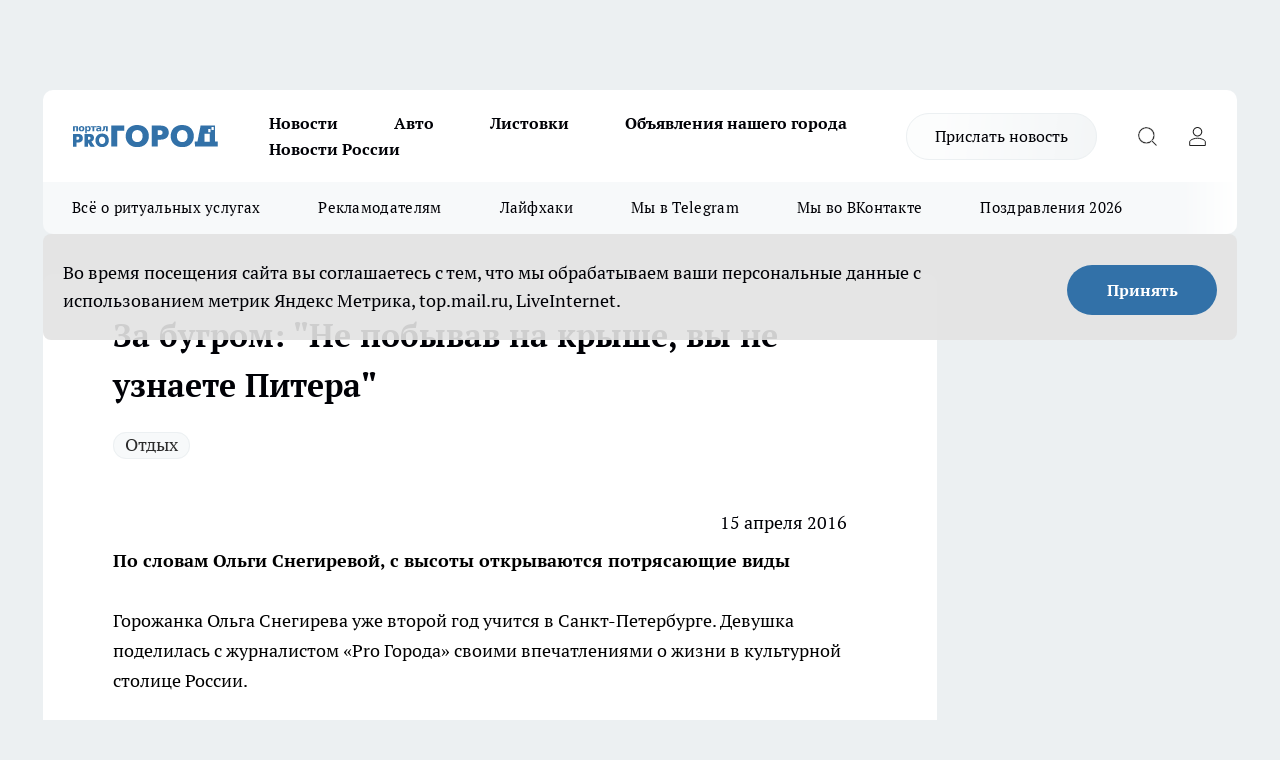

--- FILE ---
content_type: text/html; charset=utf-8
request_url: https://progorod33.ru/news/28328
body_size: 25824
content:
<!DOCTYPE html><html lang="ru" id="KIROV"><head><meta charSet="utf-8"/><meta property="og:url" content="https://progorod33.ru/news/28328"/><meta name="twitter:card" content="summary"/><title>За бугром: &quot;Не побывав на крыше, вы не узнаете Питера&quot;</title><meta name="keywords" content="за бугром, Питер, крыша"/><meta name="description" content="Горожанка Ольга Снегирева уже второй год учится в Санкт-Петербурге. Девушка поделилась с журналистом «Pro Города» своими впечатлениями о жизни в культурной столице России."/><meta property="og:type" content="article"/><meta property="og:title" content="За бугром: &quot;Не побывав на крыше, вы не узнаете Питера&quot;"/><meta property="og:description" content="Горожанка Ольга Снегирева уже второй год учится в Санкт-Петербурге. Девушка поделилась с журналистом «Pro Города» своими впечатлениями о жизни в культурной столице России."/><meta property="og:image" content="/userfiles/pictitle/28328.png"/><meta property="og:image:width" content="800"/><meta property="og:image:height" content="400"/><meta property="og:site_name" content="Про Город Владимир"/><meta name="twitter:title" content="За бугром: &quot;Не побывав на крыше, вы не узнаете Питера&quot;"/><meta name="twitter:description" content="Горожанка Ольга Снегирева уже второй год учится в Санкт-Петербурге. Девушка поделилась с журналистом «Pro Города» своими впечатлениями о жизни в культурной столице России."/><meta name="twitter:image:src" content="/userfiles/pictitle/28328.png"/><link rel="canonical" href="https://progorod33.ru/news/28328"/><link rel="amphtml" href="https://progorod33.ru/amp/28328"/><meta name="robots" content="max-image-preview:large"/><meta name="author" content="https://progorod33.ru/redactors/null"/><meta property="og:locale" content="ru_RU"/><meta name="viewport" content="width=device-width, initial-scale=1"/><script type="application/ld+json">{
                  "@context":"http://schema.org",
                  "@type": "Article",
                  "headline": "За бугром: \"Не побывав на крыше, вы не узнаете Питера\" ",
                  "image": "https://progorod33.ru/userfiles/pictitle/28328.png",
                  "author": [
                    {
                      "@type":"Person",
                      "name":"null",
                      "url": "https://progorod33.ru/redactors/null"
                    }
                  ],
                  "@graph": [
                      {
                        "@type":"BreadcrumbList",
                        "itemListElement":[
                            {
                              "@type":"ListItem",
                              "position":1,
                              "item":{
                                "@id":"https://progorod33.ru/news",
                                "name":"Новости"
                               }
                             }
                           ]
                       },
                       {
                        "@type": "NewsArticle",
                        "@id": "https://progorod33.ru/news/28328",
                        "headline": "За бугром: \"Не побывав на крыше, вы не узнаете Питера\" ",
                        "datePublished":"2016-04-15T16:20:00.000Z",
                        "dateModified":"2020-09-25T10:29:38.000Z",
                        "text": "Горожанка Ольга Снегирева уже второй год учится в Санкт-Петербурге. Девушка поделилась с журналистом «Pro Города» своими впечатлениями о жизни в культурной столице России.   Про стереотипы   Бытует мнение, что в Санкт-Петербурге вечно плохая погода. Хотя, прожив в Питере 2 года, могу сказать, что здесь лучше и теплее, чем во Владимире. Климат меняется, и проливные дожди - редкие гости. Зима теплая, но слякотная.   Про цены   Дорогой проезд, даже по сравнению с Москвой: метро - 35 рублей, наземный транспорт - 30, маршрутка - 40. Студенческий проездной (он единый на месяц ) обойдется в 900 рублей.   Про еду   Советую попробовать необыкновенно вкусную выпечку, которая продается в небольших ларьках по всему городу. Они на каждом шагу!   Что удивило   Так забавно, но в старых районах города школы и детские сады находятся прямо в жилых домах. У учебных заведений нет ни стадионов, ни площадок. Еще зимой у ребят нет лыжной подготовки - снега мало.   А вы бывали в Питере? Пишите в комментариях под статьей   Что посмотреть   Местные говорят, чтобы Петербург принял вас, надо забраться на крышу. Лучший вид открывается с крыш. Экскурсии на них пользуются огромной популярностью. Прогулки проходят в историческом центре с самыми романтичными видами. ",
                        "author": [
                             {
                               "@type":"Person",
                               "name":"null",
                               "url": "https://progorod33.ru/redactors/null"
                              }
                          ],
                        "about": [{
           "name": "Отдых"
         }],
                        "url": "https://progorod33.ru/news/28328",
                        "image": "https://progorod33.ru/userfiles/pictitle/28328.png"
                       }
                   ]
               }
              </script><meta name="next-head-count" content="23"/><link rel="preload" href="/fonts/ptserif.woff2" type="font/woff2" as="font" crossorigin="anonymous"/><link rel="preload" href="/fonts/ptserifbold.woff2" type="font/woff2" as="font" crossorigin="anonymous"/><link rel="manifest" href="/manifest.json"/><link type="application/rss+xml" href="https://progorod33.ru/rss.xml" rel="alternate" title="Новости Владимира"/><link rel="preload" href="/_next/static/css/75db9e06089fa738.css" as="style"/><link rel="stylesheet" href="/_next/static/css/75db9e06089fa738.css" data-n-g=""/><link rel="preload" href="/_next/static/css/ce4f00f170815283.css" as="style"/><link rel="stylesheet" href="/_next/static/css/ce4f00f170815283.css" data-n-p=""/><link rel="preload" href="/_next/static/css/70bbeb23b7094093.css" as="style"/><link rel="stylesheet" href="/_next/static/css/70bbeb23b7094093.css" data-n-p=""/><link rel="preload" href="/_next/static/css/c71bceb08051b43d.css" as="style"/><link rel="stylesheet" href="/_next/static/css/c71bceb08051b43d.css" data-n-p=""/><noscript data-n-css=""></noscript><script defer="" nomodule="" src="/_next/static/chunks/polyfills-c67a75d1b6f99dc8.js"></script><script src="/_next/static/chunks/webpack-6ec78c101db579d9.js" defer=""></script><script src="/_next/static/chunks/framework-1adfb61063e4f8a7.js" defer=""></script><script src="/_next/static/chunks/main-e58e7b9204b3d76e.js" defer=""></script><script src="/_next/static/chunks/pages/_app-a6b3cc537ce89a0d.js" defer=""></script><script src="/_next/static/chunks/891-900413e3e96b409d.js" defer=""></script><script src="/_next/static/chunks/9670-af82ad4aafbb69f2.js" defer=""></script><script src="/_next/static/chunks/1911-7b2cb5bfeb3ee1e0.js" defer=""></script><script src="/_next/static/chunks/8687-03d0c0ca8743f2fc.js" defer=""></script><script src="/_next/static/chunks/8418-b6bd824a15f754cf.js" defer=""></script><script src="/_next/static/chunks/2966-dbc2f2ef698b898b.js" defer=""></script><script src="/_next/static/chunks/8174-4b840a11715a1e7f.js" defer=""></script><script src="/_next/static/chunks/3917-44659cb0ff32ac0b.js" defer=""></script><script src="/_next/static/chunks/pages/%5Brubric%5D/%5Bid%5D-ba7b9e15d0093b3f.js" defer=""></script><script src="/_next/static/1E3bYCJAn-U039ibOmM3f/_buildManifest.js" defer=""></script><script src="/_next/static/1E3bYCJAn-U039ibOmM3f/_ssgManifest.js" defer=""></script><style id="__jsx-3810719965">.pensnewsHeader.jsx-3810719965 .header_hdrWrp__Hevb2.jsx-3810719965{background-color:#ffcc01}@media screen and (max-width:1024px){.header_hdr__G1vAy.pensnewsHeader.jsx-3810719965{border-bottom:none}}@media screen and (max-width:640px){.header_hdr__G1vAy.pensnewsHeader.jsx-3810719965{border-left:none;border-right:none}}</style><style id="__jsx-118e745f8e3bc100">.logoPg23.jsx-118e745f8e3bc100{width:110px}.logo-irkutsk.jsx-118e745f8e3bc100,.logo-irkutsk.jsx-118e745f8e3bc100 img.jsx-118e745f8e3bc100{width:180px}.pensnewsHeader.jsx-118e745f8e3bc100{width:110px}.logo-media41.jsx-118e745f8e3bc100{width:105px}@media screen and (max-width:1024px){.logoPg23.jsx-118e745f8e3bc100{width:85px}.logo-media41.jsx-118e745f8e3bc100{width:70px}.pensnewsHeader.jsx-118e745f8e3bc100{width:88px}.logo-irkutsk.jsx-118e745f8e3bc100,.logo-irkutsk.jsx-118e745f8e3bc100 img.jsx-118e745f8e3bc100{width:110px}}</style><style id="__jsx-3166817074">.pensnewsHeader.link-custom_lkg__KBV5S.jsx-3166817074{background:#fff}</style><style id="__jsx-4bc5312448bc76c0">.pensnewsHeader.jsx-4bc5312448bc76c0{background:#ffc000}.pensnewsHeader.jsx-4bc5312448bc76c0::before{background:-webkit-linear-gradient(left,rgba(255,255,255,0)0%,#ffc000 100%);background:-moz-linear-gradient(left,rgba(255,255,255,0)0%,#ffc000 100%);background:-o-linear-gradient(left,rgba(255,255,255,0)0%,#ffc000 100%);background:linear-gradient(to right,rgba(255,255,255,0)0%,#ffc000 100%)}</style></head><body><div id="body-scripts"></div><div id="__next"><div></div><div class="project-layout_projectLayout__3Pcsb"><div class="banner-top_top__xYysY"><div class="banner-top_topPushLinkIframe__2ul4q"></div></div><header class="jsx-3810719965 header_hdr__G1vAy "><div class="container-layout_container__1AyyB"><div class="jsx-3810719965 header_hdrWrp__Hevb2"><button type="button" aria-label="Открыть меню" class="burger_burger__5WgUk burger_burgerHide__e90uD"></button><div class="jsx-118e745f8e3bc100 logo_lg__6mUsM"><a class="jsx-118e745f8e3bc100" href="/"><img src="/logo.svg" alt="Логотип новостного портала Прогород" width="146" loading="lazy" class="jsx-118e745f8e3bc100"/></a></div><div class="jsx-3810719965 "><nav class=""><ul class="nav_nv__LTLnX nav_nvMain__RNgL7"><li><a class="nav_nvLk__w58Wo" href="/news">Новости</a></li><li><a class="nav_nvLk__w58Wo" href="/auto">Авто</a></li><li><a class="nav_nvLk__w58Wo" href="https://progorod33.ru/listovki-vo-vladimire">Листовки</a></li><li><a class="nav_nvLk__w58Wo" target="_blank" href="http://progorod33.ru.tilda.ws/page109328546.html">Объявления нашего города </a></li><li><a class="nav_nvLk__w58Wo" href="/novosti-rossii">Новости России</a></li></ul></nav></div><div class="jsx-3810719965 header_hdrBtnRight__heBh_"><a href="/offer-news" class="jsx-3166817074 link-custom_lkg__KBV5S link-custom_lkgHdr__PYEKK ">Прислать новость</a><button type="button" aria-label="Открыть поиск" class="jsx-3810719965 header_hdrBtnIcon__a9Ofp header_hdrBtnIconSrch__Po402"></button><button type="button" aria-label="Войти на сайт" class="jsx-3810719965 header_hdrBtnIcon__a9Ofp header_hdrBtnIconPrfl__ZqxUM"></button></div></div></div></header><div class="jsx-4bc5312448bc76c0 sub-menu_sbm__NEMqw"><div class="container-layout_container__1AyyB"><div class="jsx-4bc5312448bc76c0 sub-menu_sbmWrp__cQf1J"><ul class="jsx-4bc5312448bc76c0 sub-menu_sbmLs__cPkmi"><li><a class="sub-menu_sbmLk__2sh_t" rel="noopener noreferrer nofollow" target="_blank" href="https://progorod33.ru/specials/119878">Всё о ритуальных услугах</a></li><li><a class="sub-menu_sbmLk__2sh_t" rel="noopener noreferrer" target="_blank" href="http://progorod33.ru.tilda.ws/page36573423.html">Рекламодателям</a></li><li><a class="sub-menu_sbmLk__2sh_t" rel="noopener noreferrer nofollow" target="_blank" href="https://progorod33.ru/lifehack">Лайфхаки</a></li><li><a class="sub-menu_sbmLk__2sh_t" rel="noopener noreferrer" target="_blank" href="https://t.me/progorod_33">Мы в Telegram</a></li><li><a class="sub-menu_sbmLk__2sh_t" rel="noopener noreferrer" target="_blank" href="https://vk.com/progorod_33">Мы во ВКонтакте</a></li><li><a class="sub-menu_sbmLk__2sh_t" rel="noopener noreferrer nofollow" target="_blank" href="https://progorod33.ru/specials/119865">Поздравления 2026</a></li></ul></div></div></div><div class="container-layout_container__1AyyB"></div><div class="notifycation_notifycation__BeRRP notifycation_notifycationActive__0KCtX"><div class="notifycation_notifycationWrap__8lzkG"><div class="notifycation_notifycationInfoText__yBUtI"><span class="notifycation_notifycationText__mCxhK">Во время посещения сайта вы соглашаетесь с тем, что мы обрабатываем ваши персональные данные с использованием метрик Яндекс Метрика, top.mail.ru, LiveInternet.</span></div><button class="button_button__eJwei notifycation_notifycationBtn__49u6j" type="button">Принять</button></div></div><main><div class="container-layout_container__1AyyB"><div id="article-main"><div class="article-next is-current" data-article-id="28328"><div class="project-col2-layout_grid__blcZV"><div><div><div class="article_article__N5L0U" itemType="http://schema.org/NewsArticle" itemscope=""><meta itemProp="identifier" content="28328"/><meta itemProp="name" content="За бугром: &quot;Не побывав на крыше, вы не узнаете Питера&quot;"/><div class="article-body_articleBody__fiSBh" itemProp="articleBody" id="articleBody"><div class="article-layout_wrap__ppU59"><h1 itemProp="headline">За бугром: &quot;Не побывав на крыше, вы не узнаете Питера&quot;</h1><ul class="article-tags_articleTags__n_Im6"><li class="article-tags_articleTagsItem___8_MQ"><a href="/tags/141" class="article-tags_articleTagsLink__El86x">Отдых</a></li></ul><ul class="article-info_articleInfo__uzwts"><li class="article-info_articleInfoItem__1qSY9"><span itemProp="datePublished" content="Fri Apr 15 2016 19:20:00 GMT+0300 (Moscow Standard Time)" class="article-info_articleInfoDate__S0E0P">15 апреля 2016</span></li><li class="article-info_articleInfoItem__1qSY9" itemProp="author" itemscope="" itemType="http://schema.org/Person"><meta itemProp="name"/></li></ul><div><p><strong>По словам Ольги Снегиревой, с высоты открываются потрясающие виды</strong></p>
<p>
	Горожанка Ольга Снегирева уже второй год учится в Санкт-Петербурге. Девушка поделилась с журналистом «Pro Города» своими впечатлениями о жизни в культурной столице России.</p></div><div>
<p>
	<strong>Про стереотипы</strong><p></p></div><div></p></div><div>
<p>
	Бытует мнение, что в Санкт-Петербурге вечно плохая погода. Хотя, прожив в Питере 2 года, могу сказать, что здесь лучше и теплее, чем во Владимире. Климат меняется, и проливные дожди - редкие гости. Зима теплая, но слякотная.</p>
<p>
	<strong>Про цены</strong><p></p></p>
<p>
	Дорогой проезд, даже по сравнению с Москвой: метро - 35 рублей, наземный транспорт - 30, маршрутка - 40. <a href="http://progorod33.ru/news/view/10206" target="_blank">Студенческий проездной (он единый на месяц ) обойдется в 900 рублей</a>.</p>
<p>
	<strong>Про еду</strong><p></p></p>
<p>
	Советую попробовать необыкновенно вкусную выпечку, которая продается в небольших ларьках по всему городу. Они на каждом шагу!</p>
<p>
	<strong>Что удивило</strong><p></p></p>
<p>
	Так забавно, но в старых районах города <a href="http://progorod33.ru/news/view/78300" target="_blank">школы и детские сады находятся прямо в жилых домах</a>. У учебных заведений нет ни стадионов, ни площадок. Еще зимой у ребят  нет лыжной подготовки - снега мало.</p>
<p class="TextRightIn" style="padding:5px 0 5px 10px;float:right; width:250px; overflow:hidden; color:#00f;">
	А вы бывали в Питере? Пишите в комментариях под статьей<p></p></p>
<p>
	<strong>Что посмотреть</strong><p></p></p>
<p>
	Местные говорят, чтобы Петербург принял вас, надо забраться на крышу. Лучший вид открывается с крыш. Экскурсии на них пользуются огромной популярностью. Прогулки проходят в историческом центре с самыми романтичными видами.<p></p></p>
</div><div class="article-body_articleBodyGallery___kxnx"></div></div></div><p>...</p><div class="article-social_articleSocial__XxkFc"><ul class="article-social_articleSocialList__RT4N_"><li class="article-social_articleSocialItem__Tlaeb"><button aria-label="vk" class="react-share__ShareButton article-social_articleSocialIcon__bO__7 article-social_articleSocialIconVk__lCv1v" style="background-color:transparent;border:none;padding:0;font:inherit;color:inherit;cursor:pointer"> </button><span class="react-share__ShareCount article-social_articleSocialCount__Bv_02" url="https://progorod33.ru/news/28328">0<!-- --></span></li><li class="article-social_articleSocialItem__Tlaeb"><button aria-label="whatsapp" class="react-share__ShareButton article-social_articleSocialIcon__bO__7 article-social_articleSocialIconWs__GX1nz" style="background-color:transparent;border:none;padding:0;font:inherit;color:inherit;cursor:pointer"></button></li><li class="article-social_articleSocialItem__Tlaeb"><button aria-label="telegram" class="react-share__ShareButton" style="background-color:transparent;border:none;padding:0;font:inherit;color:inherit;cursor:pointer"><span class="article-social_articleSocialIcon__bO__7 article-social_articleSocialIconTm__21cTB"></span></button></li></ul></div><div><div class="article-related_readAlso__gSVZS"><h2 class="article-related_readAlsoTitle__xPfrC">Читайте также:</h2><ul class="article-related_readAlsoList__EWXhB"><li class="article-related_readAlsoItem__ZS_63"><a class="article-related_readAlsoLink__7G353" href="/news/120471">В Гороховце создали новый пешеходный маршрут с фигурами жителей прошлого<!-- --><span class="article-related_readAlsoTime__2TnlE">12 января <!-- --></span></a></li><li class="article-related_readAlsoItem__ZS_63"><a class="article-related_readAlsoLink__7G353" href="/news/120257">В парке «Дружба» прошли рождественские встречи <!-- --><span class="article-related_readAlsoTime__2TnlE">7 января <!-- --></span></a></li></ul></div></div></div></div></div><div class="project-col2-layout_colRight__4tTcN"><div class="rows-layout_rows__3bztI"><div class="contentRightMainBanner"></div><div class="news-column_nwsCln__D57Ck"><div class="news-column_nwsClnInner__czYW8" style="height:auto"><h2 class="news-column_nwsClnTitle__oO_5p">Популярное</h2><ul class="news-column_nwsClnContainer__o9oJT"><li class="news-column-item_newsColumnItem__T8HDp"><a class="news-column-item_newsColumnItemLink___vq2I" title="Кто станет надежной опорой, когда уходит близкий человек?" target="_blank" href="/specials/119878"><h3 class="news-column-item_newsColumnItemTitle__q25Nk"><span class="news-column-item_newsColumnItemTitleInner__BE2lu">Кто станет надежной опорой, когда уходит близкий человек?</span></h3></a></li><li class="news-column-item_newsColumnItem__T8HDp"><a class="news-column-item_newsColumnItemLink___vq2I" title="Много хороших новинок завезли в &quot;Красное&amp;Белое&quot;: мой честный обзор от круассанов до средств для стирки" href="/novosti-rossii/119270"><h3 class="news-column-item_newsColumnItemTitle__q25Nk"><span class="news-column-item_newsColumnItemTitleInner__BE2lu">Много хороших новинок завезли в &quot;Красное&amp;Белое&quot;: мой честный обзор от круассанов до средств для стирки</span></h3></a></li><li class="news-column-item_newsColumnItem__T8HDp"><a class="news-column-item_newsColumnItemLink___vq2I" title="&quot;Готовьтесь к весне, пока не станет поздно&quot;: синоптики Гидрометцентра предупреждают о резкой смене сезонов" href="/news/119968"><h3 class="news-column-item_newsColumnItemTitle__q25Nk"><span class="news-column-item_newsColumnItemTitleInner__BE2lu">&quot;Готовьтесь к весне, пока не станет поздно&quot;: синоптики Гидрометцентра предупреждают о резкой смене сезонов</span></h3><span class="news-column-item_newsColumnItemTime__oBzoe">2 января <!-- --></span></a></li><li class="news-column-item_newsColumnItem__T8HDp"><a class="news-column-item_newsColumnItemLink___vq2I" title="Инспектор ДПС просит показать аптечку: как нужно правильно ответить, чтобы избежать проблем" href="/novosti-rossii/119406"><h3 class="news-column-item_newsColumnItemTitle__q25Nk"><span class="news-column-item_newsColumnItemTitleInner__BE2lu">Инспектор ДПС просит показать аптечку: как нужно правильно ответить, чтобы избежать проблем</span></h3><span class="news-column-item_newsColumnItemTime__oBzoe">24 декабря <!-- -->2025<!-- --></span></a></li><li class="news-column-item_newsColumnItem__T8HDp"><a class="news-column-item_newsColumnItemLink___vq2I" title="Мои проверенные находки в &quot;Чижике&quot;: 9 товаров, которые постоянно беру сама и вам советую" href="/news/119332"><h3 class="news-column-item_newsColumnItemTitle__q25Nk"><span class="news-column-item_newsColumnItemTitleInner__BE2lu">Мои проверенные находки в &quot;Чижике&quot;: 9 товаров, которые постоянно беру сама и вам советую</span></h3><span class="news-column-item_newsColumnItemTime__oBzoe">22 декабря <!-- -->2025<!-- --></span></a></li><li class="news-column-item_newsColumnItem__T8HDp"><a class="news-column-item_newsColumnItemLink___vq2I" title="В 2026 году начнётся строительство наземного метро Москва-Владимир" href="/news/120009"><h3 class="news-column-item_newsColumnItemTitle__q25Nk"><span class="news-column-item_newsColumnItemTitleInner__BE2lu">В 2026 году начнётся строительство наземного метро Москва-Владимир</span></h3><span class="news-column-item_newsColumnItemTime__oBzoe">2 января <!-- --></span></a></li><li class="news-column-item_newsColumnItem__T8HDp"><a class="news-column-item_newsColumnItemLink___vq2I" title="Мои 5 хитов из &quot;Чижика&quot;: беру постоянно и советую всем — делюсь &quot;золотым списком&quot;" href="/news/120001"><h3 class="news-column-item_newsColumnItemTitle__q25Nk"><span class="news-column-item_newsColumnItemTitleInner__BE2lu">Мои 5 хитов из &quot;Чижика&quot;: беру постоянно и советую всем — делюсь &quot;золотым списком&quot;</span></h3><span class="news-column-item_newsColumnItemTime__oBzoe">2 января <!-- --></span></a></li><li class="news-column-item_newsColumnItem__T8HDp"><a class="news-column-item_newsColumnItemLink___vq2I" title="Как монтажник с опытом, я против натяжных потолков - предлагаю 4 достойные замены" href="/novosti-rossii/119959"><h3 class="news-column-item_newsColumnItemTitle__q25Nk"><span class="news-column-item_newsColumnItemTitleInner__BE2lu">Как монтажник с опытом, я против натяжных потолков - предлагаю 4 достойные замены</span></h3></a></li><li class="news-column-item_newsColumnItem__T8HDp"><a class="news-column-item_newsColumnItemLink___vq2I" title="Что купить в Fix Price к Новому Году для праздничного настроения: топ-находки для декора и подарков" href="/news/119455"><h3 class="news-column-item_newsColumnItemTitle__q25Nk"><span class="news-column-item_newsColumnItemTitleInner__BE2lu">Что купить в Fix Price к Новому Году для праздничного настроения: топ-находки для декора и подарков</span></h3><span class="news-column-item_newsColumnItemTime__oBzoe">24 декабря <!-- -->2025<!-- --></span></a></li><li class="news-column-item_newsColumnItem__T8HDp"><a class="news-column-item_newsColumnItemLink___vq2I" title="Почему самые крупные яйца — не лучший выбор? Объясняем принцип, который может изменить ваш подход к покупке" href="/novosti-rossii/119485"><h3 class="news-column-item_newsColumnItemTitle__q25Nk"><span class="news-column-item_newsColumnItemTitleInner__BE2lu">Почему самые крупные яйца — не лучший выбор? Объясняем принцип, который может изменить ваш подход к покупке</span></h3></a></li><li class="news-column-item_newsColumnItem__T8HDp"><a class="news-column-item_newsColumnItemLink___vq2I" title="Новинки из &quot;Фикс Прайса&quot; для дома и быта: мои лучшие находки до 500 рублей" href="/novosti-rossii/119936"><h3 class="news-column-item_newsColumnItemTitle__q25Nk"><span class="news-column-item_newsColumnItemTitleInner__BE2lu">Новинки из &quot;Фикс Прайса&quot; для дома и быта: мои лучшие находки до 500 рублей</span></h3></a></li><li class="news-column-item_newsColumnItem__T8HDp"><a class="news-column-item_newsColumnItemLink___vq2I" title="Гид по стильным обоям от профи: главные тренды 2025-2026 и правила выбора, которые уберегут от ошибки" href="/novosti-rossii/119673"><h3 class="news-column-item_newsColumnItemTitle__q25Nk"><span class="news-column-item_newsColumnItemTitleInner__BE2lu">Гид по стильным обоям от профи: главные тренды 2025-2026 и правила выбора, которые уберегут от ошибки</span></h3></a></li><li class="news-column-item_newsColumnItem__T8HDp"><a class="news-column-item_newsColumnItemLink___vq2I" title="Классные новинки в Fix Price: что однозначно советую взять к Новому году и не только" href="/news/119574"><h3 class="news-column-item_newsColumnItemTitle__q25Nk"><span class="news-column-item_newsColumnItemTitleInner__BE2lu">Классные новинки в Fix Price: что однозначно советую взять к Новому году и не только</span></h3><span class="news-column-item_newsColumnItemTime__oBzoe">26 декабря <!-- -->2025<!-- --></span></a></li><li class="news-column-item_newsColumnItem__T8HDp"><a class="news-column-item_newsColumnItemLink___vq2I" title="15 классных и выгодных находок для дома и не только из &quot;Светофора&quot;: реально советую купить" href="/novosti-rossii/120206"><h3 class="news-column-item_newsColumnItemTitle__q25Nk"><span class="news-column-item_newsColumnItemTitleInner__BE2lu">15 классных и выгодных находок для дома и не только из &quot;Светофора&quot;: реально советую купить</span></h3></a></li><li class="news-column-item_newsColumnItem__T8HDp"><a class="news-column-item_newsColumnItemLink___vq2I" title="Что в &quot;Светофоре&quot; сейчас действительно стоит купить: честный обзор товаров для дома и не только" href="/news/120081"><h3 class="news-column-item_newsColumnItemTitle__q25Nk"><span class="news-column-item_newsColumnItemTitleInner__BE2lu">Что в &quot;Светофоре&quot; сейчас действительно стоит купить: честный обзор товаров для дома и не только</span></h3><span class="news-column-item_newsColumnItemTime__oBzoe">4 января <!-- --></span></a></li><li class="news-column-item_newsColumnItem__T8HDp"><a class="news-column-item_newsColumnItemLink___vq2I" title="Что чаще всего берут в &quot;Ермолино&quot; и стоит ли это покупать? Честный обзор - от полуфабрикатов до кондитерки" href="/novosti-rossii/119427"><h3 class="news-column-item_newsColumnItemTitle__q25Nk"><span class="news-column-item_newsColumnItemTitleInner__BE2lu">Что чаще всего берут в &quot;Ермолино&quot; и стоит ли это покупать? Честный обзор - от полуфабрикатов до кондитерки</span></h3></a></li><li class="news-column-item_newsColumnItem__T8HDp"><a class="news-column-item_newsColumnItemLink___vq2I" title="Какие стиральные порошки портят вещи и машинку: не покупайте их - свежий рейтинг от Роскачества" href="/novosti-rossii/119289"><h3 class="news-column-item_newsColumnItemTitle__q25Nk"><span class="news-column-item_newsColumnItemTitleInner__BE2lu">Какие стиральные порошки портят вещи и машинку: не покупайте их - свежий рейтинг от Роскачества</span></h3><span class="news-column-item_newsColumnItemTime__oBzoe">21 декабря <!-- -->2025<!-- --></span></a></li><li class="news-column-item_newsColumnItem__T8HDp"><a class="news-column-item_newsColumnItemLink___vq2I" title="Эти вещи из Fix Price можно брать смело всегда: 6 категорий товаров, которые меня ни разу не подводили" href="/news/120126"><h3 class="news-column-item_newsColumnItemTitle__q25Nk"><span class="news-column-item_newsColumnItemTitleInner__BE2lu">Эти вещи из Fix Price можно брать смело всегда: 6 категорий товаров, которые меня ни разу не подводили</span></h3><span class="news-column-item_newsColumnItemTime__oBzoe">5 января <!-- --></span></a></li><li class="news-column-item_newsColumnItem__T8HDp"><a class="news-column-item_newsColumnItemLink___vq2I" title="Выбираем стильные обои правильно вместе с мастером: 6 главных трендов, которые будут радовать годами" href="/novosti-rossii/120237"><h3 class="news-column-item_newsColumnItemTitle__q25Nk"><span class="news-column-item_newsColumnItemTitleInner__BE2lu">Выбираем стильные обои правильно вместе с мастером: 6 главных трендов, которые будут радовать годами</span></h3></a></li><li class="news-column-item_newsColumnItem__T8HDp"><a class="news-column-item_newsColumnItemLink___vq2I" title="Натяжным потолкам нашли достойную замену: показываю 4 модных способа сделать потолок красивым и современным" href="/novosti-rossii/120207"><h3 class="news-column-item_newsColumnItemTitle__q25Nk"><span class="news-column-item_newsColumnItemTitleInner__BE2lu">Натяжным потолкам нашли достойную замену: показываю 4 модных способа сделать потолок красивым и современным</span></h3></a></li></ul><div class="loader_loader__hkoAF"><div class="loader_loaderEllips__KODaj"><div></div><div></div><div></div><div></div></div></div></div></div></div></div></div><div class="project-col3-layout_grid__7HWCj project-col3-layout-news"><div class="project-col3-layout_colLeft__MzrDW"><div class="news-column_nwsCln__D57Ck"><div class="news-column_nwsClnInner__czYW8" style="height:auto"><h2 class="news-column_nwsClnTitle__oO_5p">Последние новости</h2><ul class="news-column_nwsClnContainer__o9oJT"><li class="news-column-item_newsColumnItem__T8HDp"><a class="news-column-item_newsColumnItemLink___vq2I" title="Рейтинг разочарований: 4 города России, которые чаще всего критикуют туристы" href="/novosti-rossii/120914"><h3 class="news-column-item_newsColumnItemTitle__q25Nk"><span class="news-column-item_newsColumnItemTitleInner__BE2lu">Рейтинг разочарований: 4 города России, которые чаще всего критикуют туристы</span></h3><span class="news-column-item_newsColumnItemTime__oBzoe">04:03<!-- --></span></a></li><li class="news-column-item_newsColumnItem__T8HDp"><a class="news-column-item_newsColumnItemLink___vq2I" title="Почему советские хозяйки клали лавровый лист в сахар - полезный лайфхак, о котором мало кто знает  " href="/news/120881"><h3 class="news-column-item_newsColumnItemTitle__q25Nk"><span class="news-column-item_newsColumnItemTitleInner__BE2lu">Почему советские хозяйки клали лавровый лист в сахар - полезный лайфхак, о котором мало кто знает  </span></h3><span class="news-column-item_newsColumnItemTime__oBzoe">03:33<!-- --></span></a></li><li class="news-column-item_newsColumnItem__T8HDp"><a class="news-column-item_newsColumnItemLink___vq2I" title="В селе Заречье Киржачского района сгорело 350 квадратных метров жилплощади" href="/news/120912"><h3 class="news-column-item_newsColumnItemTitle__q25Nk"><span class="news-column-item_newsColumnItemTitleInner__BE2lu">В селе Заречье Киржачского района сгорело 350 квадратных метров жилплощади</span></h3><span class="news-column-item_newsColumnItemTime__oBzoe">02:45<!-- --></span></a></li><li class="news-column-item_newsColumnItem__T8HDp"><a class="news-column-item_newsColumnItemLink___vq2I" title="Разработала систему порядка, теперь в доме всегда чистота - даже без генеральных уборок по субботам " href="/news/120883"><h3 class="news-column-item_newsColumnItemTitle__q25Nk"><span class="news-column-item_newsColumnItemTitleInner__BE2lu">Разработала систему порядка, теперь в доме всегда чистота - даже без генеральных уборок по субботам </span></h3><span class="news-column-item_newsColumnItemTime__oBzoe">02:33<!-- --></span></a></li><li class="news-column-item_newsColumnItem__T8HDp"><a class="news-column-item_newsColumnItemLink___vq2I" title="Мгновенно тает во рту: рецепт печенья с орехами и изюмом - простой десерт к чаю" href="/news/120871"><h3 class="news-column-item_newsColumnItemTitle__q25Nk"><span class="news-column-item_newsColumnItemTitleInner__BE2lu">Мгновенно тает во рту: рецепт печенья с орехами и изюмом - простой десерт к чаю</span></h3><span class="news-column-item_newsColumnItemTime__oBzoe">02:03<!-- --></span></a></li><li class="news-column-item_newsColumnItem__T8HDp"><a class="news-column-item_newsColumnItemLink___vq2I" title="Дело застройщиков Друговых передано во Фрунзенский суд Владимира" href="/news/120911"><h3 class="news-column-item_newsColumnItemTitle__q25Nk"><span class="news-column-item_newsColumnItemTitleInner__BE2lu">Дело застройщиков Друговых передано во Фрунзенский суд Владимира</span></h3><span class="news-column-item_newsColumnItemTime__oBzoe">01:30<!-- --></span></a></li><li class="news-column-item_newsColumnItem__T8HDp"><a class="news-column-item_newsColumnItemLink___vq2I" title="Чтобы не стать невыносимым стариком-тираном - есть черты характера, которые нужно менять уже сейчас" href="/news/120872"><h3 class="news-column-item_newsColumnItemTitle__q25Nk"><span class="news-column-item_newsColumnItemTitleInner__BE2lu">Чтобы не стать невыносимым стариком-тираном - есть черты характера, которые нужно менять уже сейчас</span></h3><span class="news-column-item_newsColumnItemTime__oBzoe">01:03<!-- --></span></a></li><li class="news-column-item_newsColumnItem__T8HDp"><a class="news-column-item_newsColumnItemLink___vq2I" title="Как быстро очистить потускневшие столовые приборы - понадобятся картошка и лимон " href="/news/120879"><h3 class="news-column-item_newsColumnItemTitle__q25Nk"><span class="news-column-item_newsColumnItemTitleInner__BE2lu">Как быстро очистить потускневшие столовые приборы - понадобятся картошка и лимон </span></h3><span class="news-column-item_newsColumnItemTime__oBzoe">00:23<!-- --></span></a></li><li class="news-column-item_newsColumnItem__T8HDp"><a class="news-column-item_newsColumnItemLink___vq2I" title="Владимирская область получит 115,8 млн рублей на сохранение лесов" href="/news/120910"><h3 class="news-column-item_newsColumnItemTitle__q25Nk"><span class="news-column-item_newsColumnItemTitleInner__BE2lu">Владимирская область получит 115,8 млн рублей на сохранение лесов</span></h3><span class="news-column-item_newsColumnItemTime__oBzoe">Вчера <!-- --></span></a></li><li class="news-column-item_newsColumnItem__T8HDp"><a class="news-column-item_newsColumnItemLink___vq2I" title="Что нельзя никогда прощать: фраза Артура Шопенгауэра, которую стоит помнить всегда" href="/novosti-rossii/120864"><h3 class="news-column-item_newsColumnItemTitle__q25Nk"><span class="news-column-item_newsColumnItemTitleInner__BE2lu">Что нельзя никогда прощать: фраза Артура Шопенгауэра, которую стоит помнить всегда</span></h3><span class="news-column-item_newsColumnItemTime__oBzoe">Вчера <!-- --></span></a></li><li class="news-column-item_newsColumnItem__T8HDp"><a class="news-column-item_newsColumnItemLink___vq2I" title="На дорогах Владимирской области с 19 января усилили контроль за скоростным режимом" href="/news/120909"><h3 class="news-column-item_newsColumnItemTitle__q25Nk"><span class="news-column-item_newsColumnItemTitleInner__BE2lu">На дорогах Владимирской области с 19 января усилили контроль за скоростным режимом</span></h3><span class="news-column-item_newsColumnItemTime__oBzoe">Вчера <!-- --></span></a></li><li class="news-column-item_newsColumnItem__T8HDp"><a class="news-column-item_newsColumnItemLink___vq2I" title="Под Гороховцом спасатели помогли застрявшему в авто человеку" href="/news/120908"><h3 class="news-column-item_newsColumnItemTitle__q25Nk"><span class="news-column-item_newsColumnItemTitleInner__BE2lu">Под Гороховцом спасатели помогли застрявшему в авто человеку</span></h3><span class="news-column-item_newsColumnItemTime__oBzoe">Вчера <!-- --></span></a></li><li class="news-column-item_newsColumnItem__T8HDp"><a class="news-column-item_newsColumnItemLink___vq2I" title="Во Владимире снова можно сдать ненужную одежду в специальные контейнеры" href="/news/120906"><h3 class="news-column-item_newsColumnItemTitle__q25Nk"><span class="news-column-item_newsColumnItemTitleInner__BE2lu">Во Владимире снова можно сдать ненужную одежду в специальные контейнеры</span></h3><span class="news-column-item_newsColumnItemTime__oBzoe">Вчера <!-- --></span></a></li><li class="news-column-item_newsColumnItem__T8HDp"><a class="news-column-item_newsColumnItemLink___vq2I" title="Мудрость предков, проверенная наукой: назван идеальный напиток для спокойствия и здорового сна" href="/novosti-rossii/120887"><h3 class="news-column-item_newsColumnItemTitle__q25Nk"><span class="news-column-item_newsColumnItemTitleInner__BE2lu">Мудрость предков, проверенная наукой: назван идеальный напиток для спокойствия и здорового сна</span></h3><span class="news-column-item_newsColumnItemTime__oBzoe">Вчера <!-- --></span></a></li><li class="news-column-item_newsColumnItem__T8HDp"><a class="news-column-item_newsColumnItemLink___vq2I" title="Во Собинском районе разыскивают пенсионера из поселка Ставрово" href="/news/120903"><h3 class="news-column-item_newsColumnItemTitle__q25Nk"><span class="news-column-item_newsColumnItemTitleInner__BE2lu">Во Собинском районе разыскивают пенсионера из поселка Ставрово</span></h3><span class="news-column-item_newsColumnItemTime__oBzoe">Вчера <!-- --></span></a></li><li class="news-column-item_newsColumnItem__T8HDp"><a class="news-column-item_newsColumnItemLink___vq2I" title="Взяла за копейки в Fix Price коврик для обуви, а он заменил кучу вещей: 7 неочевидных способов его использовать" href="/news/120876"><h3 class="news-column-item_newsColumnItemTitle__q25Nk"><span class="news-column-item_newsColumnItemTitleInner__BE2lu">Взяла за копейки в Fix Price коврик для обуви, а он заменил кучу вещей: 7 неочевидных способов его использовать</span></h3><span class="news-column-item_newsColumnItemTime__oBzoe">Вчера <!-- --></span></a></li><li class="news-column-item_newsColumnItem__T8HDp"><a class="news-column-item_newsColumnItemLink___vq2I" title="&quot;Сорвет джекпот&quot;: астролог Тамара Глоба выделила знак зодиака, который получит &quot;золотой билет&quot;" href="/novosti-rossii/120873"><h3 class="news-column-item_newsColumnItemTitle__q25Nk"><span class="news-column-item_newsColumnItemTitleInner__BE2lu">&quot;Сорвет джекпот&quot;: астролог Тамара Глоба выделила знак зодиака, который получит &quot;золотой билет&quot;</span></h3><span class="news-column-item_newsColumnItemTime__oBzoe">Вчера <!-- --></span></a></li><li class="news-column-item_newsColumnItem__T8HDp"><a class="news-column-item_newsColumnItemLink___vq2I" title="На новой трассе Загорье - Мосино укладывают основание и монтируют трубы" href="/news/120902"><h3 class="news-column-item_newsColumnItemTitle__q25Nk"><span class="news-column-item_newsColumnItemTitleInner__BE2lu">На новой трассе Загорье - Мосино укладывают основание и монтируют трубы</span></h3><span class="news-column-item_newsColumnItemTime__oBzoe">Вчера <!-- --></span></a></li><li class="news-column-item_newsColumnItem__T8HDp"><a class="news-column-item_newsColumnItemLink___vq2I" title="Какие российские имена стали мировыми хитами: секреты их популярности за рубежом" href="/news/120870"><h3 class="news-column-item_newsColumnItemTitle__q25Nk"><span class="news-column-item_newsColumnItemTitleInner__BE2lu">Какие российские имена стали мировыми хитами: секреты их популярности за рубежом</span></h3><span class="news-column-item_newsColumnItemTime__oBzoe">Вчера <!-- --></span></a></li><li class="news-column-item_newsColumnItem__T8HDp"><a class="news-column-item_newsColumnItemLink___vq2I" title="Владимирские борцы завоевали пять медалей и путевки на первенство России" href="/news/120900"><h3 class="news-column-item_newsColumnItemTitle__q25Nk"><span class="news-column-item_newsColumnItemTitleInner__BE2lu">Владимирские борцы завоевали пять медалей и путевки на первенство России</span></h3><span class="news-column-item_newsColumnItemTime__oBzoe">Вчера <!-- --></span></a></li><li class="news-column-item_newsColumnItem__T8HDp"><a class="news-column-item_newsColumnItemLink___vq2I" title="Ремонт в школе №1 Владимира проходит в штатном режиме" href="/news/120898"><h3 class="news-column-item_newsColumnItemTitle__q25Nk"><span class="news-column-item_newsColumnItemTitleInner__BE2lu">Ремонт в школе №1 Владимира проходит в штатном режиме</span></h3><span class="news-column-item_newsColumnItemTime__oBzoe">Вчера <!-- --></span></a></li><li class="news-column-item_newsColumnItem__T8HDp"><a class="news-column-item_newsColumnItemLink___vq2I" title="Как часто нужно менять постельное белье - запомните это правило раз и навсегда " href="/novosti-rossii/120869"><h3 class="news-column-item_newsColumnItemTitle__q25Nk"><span class="news-column-item_newsColumnItemTitleInner__BE2lu">Как часто нужно менять постельное белье - запомните это правило раз и навсегда </span></h3><span class="news-column-item_newsColumnItemTime__oBzoe">Вчера <!-- --></span></a></li><li class="news-column-item_newsColumnItem__T8HDp"><a class="news-column-item_newsColumnItemLink___vq2I" title="Общественники проверили ход капремонта в трех владимирских школах" href="/news/120895"><h3 class="news-column-item_newsColumnItemTitle__q25Nk"><span class="news-column-item_newsColumnItemTitleInner__BE2lu">Общественники проверили ход капремонта в трех владимирских школах</span></h3><span class="news-column-item_newsColumnItemTime__oBzoe">Вчера <!-- --></span></a></li><li class="news-column-item_newsColumnItem__T8HDp"><a class="news-column-item_newsColumnItemLink___vq2I" title="Бахилы зимой скупаю пачками - вот для чего их использую: невероятная пользя в быту " href="/lifehack/120858"><h3 class="news-column-item_newsColumnItemTitle__q25Nk"><span class="news-column-item_newsColumnItemTitleInner__BE2lu">Бахилы зимой скупаю пачками - вот для чего их использую: невероятная пользя в быту </span></h3><span class="news-column-item_newsColumnItemTime__oBzoe">Вчера <!-- --></span></a></li><li class="news-column-item_newsColumnItem__T8HDp"><a class="news-column-item_newsColumnItemLink___vq2I" title="В Гусь-Хрустальном женщину обвиняют в нападении на знакомого с ножом" href="/news/120890"><h3 class="news-column-item_newsColumnItemTitle__q25Nk"><span class="news-column-item_newsColumnItemTitleInner__BE2lu">В Гусь-Хрустальном женщину обвиняют в нападении на знакомого с ножом</span></h3><span class="news-column-item_newsColumnItemTime__oBzoe">Вчера <!-- --></span></a></li><li class="news-column-item_newsColumnItem__T8HDp"><a class="news-column-item_newsColumnItemLink___vq2I" title="Почта России и Народный Фронт подвели итоги благотворительной акции по доставке гумпомощи в Курскую и Белгородскую области" href="/companies/120896"><h3 class="news-column-item_newsColumnItemTitle__q25Nk"><span class="news-column-item_newsColumnItemTitleInner__BE2lu">Почта России и Народный Фронт подвели итоги благотворительной акции по доставке гумпомощи в Курскую и Белгородскую области</span></h3><span class="news-column-item_newsColumnItemTime__oBzoe">Вчера <!-- --></span></a></li><li class="news-column-item_newsColumnItem__T8HDp"><a class="news-column-item_newsColumnItemLink___vq2I" title="Не вся рыба одинаково полезна: какую следует есть, а какую — избегать? Ученые раскрыли секреты и поделились списком" href="/novosti-rossii/120867"><h3 class="news-column-item_newsColumnItemTitle__q25Nk"><span class="news-column-item_newsColumnItemTitleInner__BE2lu">Не вся рыба одинаково полезна: какую следует есть, а какую — избегать? Ученые раскрыли секреты и поделились списком</span></h3><span class="news-column-item_newsColumnItemTime__oBzoe">Вчера <!-- --></span></a></li><li class="news-column-item_newsColumnItem__T8HDp"><a class="news-column-item_newsColumnItemLink___vq2I" title="Айтуган Текегалиев: нестандартные решения повышают интерес к сельскому хозяйству" href="/dom/120894"><h3 class="news-column-item_newsColumnItemTitle__q25Nk"><span class="news-column-item_newsColumnItemTitleInner__BE2lu">Айтуган Текегалиев: нестандартные решения повышают интерес к сельскому хозяйству</span></h3><span class="news-column-item_newsColumnItemTime__oBzoe">Вчера <!-- --></span></a></li><li class="news-column-item_newsColumnItem__T8HDp"><a class="news-column-item_newsColumnItemLink___vq2I" title="На Россию обрушится первая мощная магнитная буря 2026 года: учёные назвали точную дату - какие последствия грозят?" href="/news/120862"><h3 class="news-column-item_newsColumnItemTitle__q25Nk"><span class="news-column-item_newsColumnItemTitleInner__BE2lu">На Россию обрушится первая мощная магнитная буря 2026 года: учёные назвали точную дату - какие последствия грозят?</span></h3><span class="news-column-item_newsColumnItemTime__oBzoe">Вчера <!-- --></span></a></li><li class="news-column-item_newsColumnItem__T8HDp"><a class="news-column-item_newsColumnItemLink___vq2I" title="13 человек спасли на пожаре в александровской пятиэтажке" href="/news/120885"><h3 class="news-column-item_newsColumnItemTitle__q25Nk"><span class="news-column-item_newsColumnItemTitleInner__BE2lu">13 человек спасли на пожаре в александровской пятиэтажке</span></h3><span class="news-column-item_newsColumnItemTime__oBzoe">Вчера <!-- --></span></a></li><li class="news-column-item_newsColumnItem__T8HDp"><a class="news-column-item_newsColumnItemLink___vq2I" title="На новогодних праздниках владимирцы превращали гигабайты интернета в подарки и оливье" href="/news/120886?erid=2W5zFJa22cQ"><h3 class="news-column-item_newsColumnItemTitle__q25Nk"><span class="news-column-item_newsColumnItemTitleInner__BE2lu">На новогодних праздниках владимирцы превращали гигабайты интернета в подарки и оливье</span></h3><span class="news-column-item_newsColumnItemTime__oBzoe">Вчера <!-- --></span></a></li><li class="news-column-item_newsColumnItem__T8HDp"><a class="news-column-item_newsColumnItemLink___vq2I" title="Губернатор представил двух новых министров правительства Владимирской области" href="/news/120882"><h3 class="news-column-item_newsColumnItemTitle__q25Nk"><span class="news-column-item_newsColumnItemTitleInner__BE2lu">Губернатор представил двух новых министров правительства Владимирской области</span></h3><span class="news-column-item_newsColumnItemTime__oBzoe">Вчера <!-- --></span></a></li><li class="news-column-item_newsColumnItem__T8HDp"><a class="news-column-item_newsColumnItemLink___vq2I" title="Аномальные морозы до -36°С накроют Владимирскую область на следующей неделе" href="/news/120865"><h3 class="news-column-item_newsColumnItemTitle__q25Nk"><span class="news-column-item_newsColumnItemTitleInner__BE2lu">Аномальные морозы до -36°С накроют Владимирскую область на следующей неделе</span></h3><span class="news-column-item_newsColumnItemTime__oBzoe">Вчера <!-- --></span></a></li><li class="news-column-item_newsColumnItem__T8HDp"><a class="news-column-item_newsColumnItemLink___vq2I" title="Экc-мэру Владимира Дмитрию Наумову дали 8 лет строгого режима за взятку" href="/news/120878"><h3 class="news-column-item_newsColumnItemTitle__q25Nk"><span class="news-column-item_newsColumnItemTitleInner__BE2lu">Экc-мэру Владимира Дмитрию Наумову дали 8 лет строгого режима за взятку</span></h3><span class="news-column-item_newsColumnItemTime__oBzoe">Вчера <!-- --></span></a></li><li class="news-column-item_newsColumnItem__T8HDp"><a class="news-column-item_newsColumnItemLink___vq2I" title="&quot;Единая Россия» — фронту" href="/companies/120875"><h3 class="news-column-item_newsColumnItemTitle__q25Nk"><span class="news-column-item_newsColumnItemTitleInner__BE2lu">&quot;Единая Россия» — фронту</span></h3><span class="news-column-item_newsColumnItemTime__oBzoe">Вчера <!-- --></span></a></li></ul><div class="loader_loader__hkoAF"><div class="loader_loaderEllips__KODaj"><div></div><div></div><div></div><div></div></div></div></div></div></div><div><div><div class="project-col3-layout_row__DtF_s"><div></div><div class="project-col3-layout_contentRightStretch__pxH3h"></div></div><div class="project-col3-layout_row__DtF_s"><div><div class="rows-layout_rows__3bztI"><div class="loader_loader__hkoAF"><div class="loader_loaderEllips__KODaj"><div></div><div></div><div></div><div></div></div></div><div id="banners-after-comments"></div></div></div><div class="project-col3-layout_contentRightStretch__pxH3h"><div class="rows-layout_rows__3bztI"></div></div></div></div></div></div></div></div></div></main><footer class="footer_ftr__cmYCE" id="footer"><div class="footer_ftrTop__kQgzh"><div class="container-layout_container__1AyyB"><div class="footer_ftrFlexRow__ytRrf"><ul class="footer-menu-top_ftrTopLst__ZpvAv"><li class="footer-menu-top-item_ftrTopLstItem__wNwTE"><a class="footer-menu-top-item_ftrTopLstItemLnk___R44S" href="https://progorod33.ru/news/60798" rel="noreferrer nofollow" target="_blank">ЛОНГРИДЫ</a></li><li class="footer-menu-top-item_ftrTopLstItem__wNwTE"><a class="footer-menu-top-item_ftrTopLstItemLnk___R44S" href="https://progorod33.ru/companies" rel="noreferrer nofollow" target="_blank">НОВОСТИ КОМПАНИЙ</a></li><li class="footer-menu-top-item_ftrTopLstItem__wNwTE"><a class="footer-menu-top-item_ftrTopLstItemLnk___R44S" href="http://progorod33.ru.tilda.ws/gazetapgvl-all" rel="noreferrer" target="_blank">ГАЗЕТА</a></li></ul><div><div class="footer_ftrSocialListTitle__ETxLx">Мы в социальных сетях</div><div class="social-list_socialList__i40hv footer_ftrSocialList__6jjdK"><a class="social-list_socialListLink__adxLx social-list_socialListLinkVk__cilji" href="https://vk.com/progorod_33" aria-label="Группа ВКонтакте" target="_blank" rel="noreferrer nofollow"></a><a class="social-list_socialListLink__adxLx social-list_socialListLinkOdn__KIfLM" href="https://ok.ru/progorod33" aria-label="Группа в Одноклассниках" target="_blank" rel="noreferrer nofollow"></a><a class="social-list_socialListLink__adxLx social-list_socialListLinkTm__hU_Y6" href="https://t.me/progorod_33" aria-label="Телеграм-канал" target="_blank" rel="noreferrer nofollow"></a><a class="social-list_socialListLink__adxLx social-list_socialListLinkZen__kWJo_" href="https://dzen.ru/progorod33.ru" aria-label="Канал Яндекс Дзен" target="_blank" rel="noreferrer nofollow"></a></div></div></div></div></div><div class="footer_ftrBtm__dFZLr"><div class="container-layout_container__1AyyB"><ul class="footer-menu-bottom_ftrBtmLst__Sv5Gw"><li class="footer-menu-bottom-item_ftrBtmLstItem__jusTz"><a href="https://progorod33.ru/pages?key=article_review" class="footer-menu-bottom-item_ftrBtmLstItemLnk__PfsF1" rel="noreferrer nofollow" target="_blank">Обзорные статьи, релизы</a></li><li class="footer-menu-bottom-item_ftrBtmLstItem__jusTz"><a href="https://drive.google.com/file/d/1ps90Cs1OK8YWGjN6ysc3q-xBNR-gEhMW/view?usp=sharing" class="footer-menu-bottom-item_ftrBtmLstItemLnk__PfsF1" rel="noreferrer" target="_blank">Договор оферты</a></li><li class="footer-menu-bottom-item_ftrBtmLstItem__jusTz"><a href="https://progorod33.ru/companies" class="footer-menu-bottom-item_ftrBtmLstItemLnk__PfsF1" rel="noreferrer nofollow" target="_blank">Новости компаний</a></li><li class="footer-menu-bottom-item_ftrBtmLstItem__jusTz"><a href="https://docs.google.com/document/d/14d-lkOdnb_bv6OZe99QAmCpI6sUp91VqR1EhSSdFtks/edit?hl=ru&amp;tab=t.0" class="footer-menu-bottom-item_ftrBtmLstItemLnk__PfsF1" rel="noreferrer" target="_blank">Политика конфиденциальности и обработки персональных данных пользователей</a></li></ul><div class="footer_ftrInfo___sk0r"><div class="footer_ftrInfoWrap__DTP22"><div><p>Сетевое издание &laquo;<a href="https://progorod33.ru/">WWW.PROGOROD33.RU</a>&raquo; ● Учредитель: ООО &quot;Владимир Пресс&quot; ● Главный редактор: Чернова Ю.Н. ● Эл.почта: pg33@progorod33.ru, тел: 8-920-911-911-0 ● Свидетельство о регистрации ЭЛ № ФС77-56321 от 02 декабря 2013, выдано Федеральной службой по надзору в сфере связи, информационных технологий и массовых коммуникаций (Роскомнадзор) Размещение рекламы: reklama@progorod33.ru<br />
Телефон коммерческого отдела: 8 (904) 033-09-23</p>

<p>● Ограничение по возрасту: 16+</p>
</div><div><p>Вся информация, размещенная на данном сайте, охраняется в соответствии с законодательством РФ об авторском праве и не подлежит использованию кем-либо в какой бы то ни было форме, в том числе воспроизведению, распространению, переработке не иначе как с письменного разрешения правообладателя.</p>

<p>Редакция портала не несет ответственности за материалы пользователей, размещенные на сайте <u><a href="https://progorod33.ru/">progorod33.ru</a></u> и его субдоменах.</p>

<p>Помните, что отправка фотографии в меню &laquo;Прислать новость&raquo; или на электронную почту pg33@progorod33.ru или red@progorod33.ru, или же в сообщениях для официальных страниц &laquo;Pro Города&raquo; в социальных сетях <strong><a href="https://vk.com/progorod33">http://vk.com/progorod33</a></strong>, <strong><a href="https://ok.ru/vladimir.progorod">https://ok.ru/progorod33</a></strong>, <strong><a href="https://t.me/progorod_33">https://t.me/progorod_33</a></strong>, автоматически будет являться согласием на их размещение на сайте, в газете &laquo;Pro Город&raquo; и на страницах &laquo;Pro Город&raquo; в соцсетях. Также &laquo;Pro Город&raquo; может передать присланные через указанные страницы в соцсетях материалы в сторонние паблики для публикации.</p>

<p>&laquo;На информационном ресурсе применяются рекомендательные технологии (информационные технологии предоставления информации на основе сбора, систематизации и анализа сведений, относящихся к предпочтениям пользователей сети &quot;Интернет&quot;, находящихся на территории Российской Федерации)&raquo;.&nbsp;<u><strong><a href="https://progorod33.ru/userfiles/files/%D1%80%D0%B5%D0%BA%D0%BE%D0%BC%D0%B5%D0%BD%D0%B4_%D1%82%D0%B5%D1%85%D0%BD%D0%BE%D0%BB%D0%BE%D0%B3%D0%B8%D0%B8_%D0%A1%D0%9C%D0%982%20%281%29.pdf">Подробнее</a></strong></u></p>
</div><div></div></div></div><span class="footer_ftrCensor__goi_D">16+</span><div class="metrics_metrics__R80eS"></div></div></div></footer></div><div id="counters"></div></div><script id="__NEXT_DATA__" type="application/json">{"props":{"initialProps":{"pageProps":{}},"initialState":{"header":{"nav":[{"id":300,"nid":1,"rate":10,"name":"Новости","link":"/news","pid":0,"stat":1,"class":"","updated_by":123947,"created_by":null,"target_blank":0},{"id":301,"nid":1,"rate":20,"name":"Авто","link":"/auto","pid":0,"stat":1,"class":"","updated_by":123947,"created_by":null,"target_blank":0},{"id":304,"nid":1,"rate":30,"name":"Листовки","link":"https://progorod33.ru/listovki-vo-vladimire","pid":0,"stat":1,"class":"","updated_by":123947,"created_by":null,"target_blank":0},{"id":389,"nid":1,"rate":45,"name":"Объявления нашего города ","link":"http://progorod33.ru.tilda.ws/page109328546.html","pid":0,"stat":1,"class":"","updated_by":23826,"created_by":123982,"target_blank":0},{"id":383,"nid":1,"rate":50,"name":"Новости России","link":"/novosti-rossii","pid":0,"stat":1,"class":"","updated_by":123982,"created_by":123947,"target_blank":0}],"subMenu":[{"id":388,"nid":8,"rate":68,"name":"Всё о ритуальных услугах","link":"https://progorod33.ru/specials/119878","pid":0,"stat":1,"class":"","updated_by":23826,"created_by":23826,"target_blank":0},{"id":377,"nid":8,"rate":70,"name":"Рекламодателям","link":"http://progorod33.ru.tilda.ws/page36573423.html","pid":0,"stat":1,"class":"","updated_by":123947,"created_by":null,"target_blank":1},{"id":382,"nid":8,"rate":498,"name":"Лайфхаки","link":"https://progorod33.ru/lifehack","pid":0,"stat":1,"class":"","updated_by":123982,"created_by":116020,"target_blank":0},{"id":386,"nid":8,"rate":499,"name":"Мы в Telegram","link":"https://t.me/progorod_33","pid":0,"stat":1,"class":"","updated_by":123982,"created_by":123982,"target_blank":0},{"id":385,"nid":8,"rate":501,"name":"Мы во ВКонтакте","link":"https://vk.com/progorod_33","pid":0,"stat":1,"class":"","updated_by":123982,"created_by":123982,"target_blank":1},{"id":387,"nid":8,"rate":504,"name":"Поздравления 2026","link":"https://progorod33.ru/specials/119865","pid":0,"stat":1,"class":"","updated_by":23826,"created_by":23826,"target_blank":0}],"modalNavCities":[]},"social":{"links":[{"name":"social-rss-footer-icon","url":"http://progorod33.ru/rss.xml","iconName":"social-rss","iconTitle":"Канал RSS"},{"name":"social-vk-footer-icon","url":"https://vk.com/progorod_33","iconName":"social-vk","iconTitle":"Группа ВКонтакте"},{"name":"social-vk-articlecard-icon","url":"https://vk.com/progorod_33","iconName":"social-vk","iconTitle":"Группа ВКонтакте"},{"name":"social-ml-footer-icon","url":"http://my.mail.ru/mail/progorod.vladimir/","iconName":"social-ml","iconTitle":"Группа в Mail.ru"},{"name":"social-od-footer-icon","url":"https://ok.ru/progorod33","iconName":"social-od","iconTitle":"Группа в Одноклассниках"},{"name":"social-yt-footer-icon","url":"http://www.youtube.com/user/Progorod33","iconName":"social-yt","iconTitle":"Канал на YouTube"},{"name":"social-tg-footer-icon","url":"https://t.me/progorod_33","iconName":"social-tg","iconTitle":"Телеграм-канал"},{"name":"social-tg-articlecard-icon","url":"https://t.me/progorod_33","iconName":"social-tg","iconTitle":"Телеграм-канал"},{"name":"social-zen-footer-icon","url":"https://dzen.ru/progorod33.ru","iconName":"social-zen","iconTitle":"Канал Яндекс Дзен"},{"name":"social-zen-articlecard-icon","url":"https://dzen.ru/progorod33.ru","iconName":"social-zen","iconTitle":"Канал Яндекс Дзен"},{"name":"social-yandex-news-footer-icon","url":"https://yandex.ru/news/?favid=12056","iconName":"social-yandex-news","iconTitle":"Яндекс новости"},{"name":"social-yandex-news-articlecard-icon","url":"https://yandex.ru/news/?favid=12056","iconName":"social-yandex-news","iconTitle":"Яндекс новости"}]},"login":{"loginStatus":null,"loginShowModal":null,"loginUserData":[],"showModaltype":"","status":null,"closeLoginAnimated":false},"footer":{"cities":[{"id":352,"nid":3,"rate":0,"name":"ЛОНГРИДЫ","link":"https://progorod33.ru/news/60798","pid":0,"stat":1,"class":"","updated_by":91998,"created_by":null,"target_blank":0},{"id":358,"nid":3,"rate":0,"name":"НОВОСТИ КОМПАНИЙ","link":"https://progorod33.ru/companies","pid":0,"stat":1,"class":"","updated_by":91998,"created_by":null,"target_blank":0},{"id":378,"nid":3,"rate":0,"name":"ГАЗЕТА","link":"http://progorod33.ru.tilda.ws/gazetapgvl-all","pid":0,"stat":1,"class":"","updated_by":91998,"created_by":null,"target_blank":0}],"nav":[{"id":381,"nid":2,"rate":5,"name":"Обзорные статьи, релизы","link":"https://progorod33.ru/pages?key=article_review","pid":0,"stat":1,"class":"","updated_by":116020,"created_by":116020,"target_blank":0},{"id":379,"nid":2,"rate":121,"name":"Договор оферты","link":"https://drive.google.com/file/d/1ps90Cs1OK8YWGjN6ysc3q-xBNR-gEhMW/view?usp=sharing","pid":0,"stat":1,"class":"","updated_by":123982,"created_by":123947,"target_blank":0},{"id":131,"nid":2,"rate":129,"name":"Новости компаний","link":"https://progorod33.ru/companies","pid":128,"stat":1,"class":"","updated_by":91998,"created_by":null,"target_blank":0},{"id":384,"nid":2,"rate":130,"name":"Политика конфиденциальности и обработки персональных данных пользователей","link":"https://docs.google.com/document/d/14d-lkOdnb_bv6OZe99QAmCpI6sUp91VqR1EhSSdFtks/edit?hl=ru\u0026tab=t.0","pid":0,"stat":1,"class":"","updated_by":123982,"created_by":123982,"target_blank":0}],"info":{"settingCensor":{"id":21,"stat":"0","type":"var","name":"censor","text":"Ограничение сайта по возрасту","value":"16+"},"settingCommenttext":{"id":22,"stat":"0","type":"var","name":"commenttext","text":"Предупреждение пользователей в комментариях","value":""},"settingEditors":{"id":15,"stat":"0","type":"html","name":"editors","text":"Редакция сайта","value":"\u003cp\u003eСетевое издание \u0026laquo;\u003ca href=\"https://progorod33.ru/\"\u003eWWW.PROGOROD33.RU\u003c/a\u003e\u0026raquo; ● Учредитель: ООО \u0026quot;Владимир Пресс\u0026quot; ● Главный редактор: Чернова Ю.Н. ● Эл.почта: pg33@progorod33.ru, тел: 8-920-911-911-0 ● Свидетельство о регистрации ЭЛ № ФС77-56321 от 02 декабря 2013, выдано Федеральной службой по надзору в сфере связи, информационных технологий и массовых коммуникаций (Роскомнадзор) Размещение рекламы: reklama@progorod33.ru\u003cbr /\u003e\r\nТелефон коммерческого отдела: 8 (904) 033-09-23\u003c/p\u003e\r\n\r\n\u003cp\u003e● Ограничение по возрасту: 16+\u003c/p\u003e\r\n"},"settingCopyright":{"id":17,"stat":"0","type":"html","name":"copyright","text":"Копирайт сайта","value":"\u003cp\u003eВся информация, размещенная на данном сайте, охраняется в соответствии с законодательством РФ об авторском праве и не подлежит использованию кем-либо в какой бы то ни было форме, в том числе воспроизведению, распространению, переработке не иначе как с письменного разрешения правообладателя.\u003c/p\u003e\r\n\r\n\u003cp\u003eРедакция портала не несет ответственности за материалы пользователей, размещенные на сайте \u003cu\u003e\u003ca href=\"https://progorod33.ru/\"\u003eprogorod33.ru\u003c/a\u003e\u003c/u\u003e и его субдоменах.\u003c/p\u003e\r\n\r\n\u003cp\u003eПомните, что отправка фотографии в меню \u0026laquo;Прислать новость\u0026raquo; или на электронную почту pg33@progorod33.ru или red@progorod33.ru, или же в сообщениях для официальных страниц \u0026laquo;Pro Города\u0026raquo; в социальных сетях \u003cstrong\u003e\u003ca href=\"https://vk.com/progorod33\"\u003ehttp://vk.com/progorod33\u003c/a\u003e\u003c/strong\u003e, \u003cstrong\u003e\u003ca href=\"https://ok.ru/vladimir.progorod\"\u003ehttps://ok.ru/progorod33\u003c/a\u003e\u003c/strong\u003e, \u003cstrong\u003e\u003ca href=\"https://t.me/progorod_33\"\u003ehttps://t.me/progorod_33\u003c/a\u003e\u003c/strong\u003e, автоматически будет являться согласием на их размещение на сайте, в газете \u0026laquo;Pro Город\u0026raquo; и на страницах \u0026laquo;Pro Город\u0026raquo; в соцсетях. Также \u0026laquo;Pro Город\u0026raquo; может передать присланные через указанные страницы в соцсетях материалы в сторонние паблики для публикации.\u003c/p\u003e\r\n\r\n\u003cp\u003e\u0026laquo;На информационном ресурсе применяются рекомендательные технологии (информационные технологии предоставления информации на основе сбора, систематизации и анализа сведений, относящихся к предпочтениям пользователей сети \u0026quot;Интернет\u0026quot;, находящихся на территории Российской Федерации)\u0026raquo;.\u0026nbsp;\u003cu\u003e\u003cstrong\u003e\u003ca href=\"https://progorod33.ru/userfiles/files/%D1%80%D0%B5%D0%BA%D0%BE%D0%BC%D0%B5%D0%BD%D0%B4_%D1%82%D0%B5%D1%85%D0%BD%D0%BE%D0%BB%D0%BE%D0%B3%D0%B8%D0%B8_%D0%A1%D0%9C%D0%982%20%281%29.pdf\"\u003eПодробнее\u003c/a\u003e\u003c/strong\u003e\u003c/u\u003e\u003c/p\u003e\r\n"},"settingCounters":{"id":20,"stat":"0","type":"var","name":"counters","text":"Счетчики сайта","value":"\u003c!-- Yandex.Metrika counter --\u003e\r\n\u003cscript type=\"text/javascript\"\u003e\r\n   (function(m,e,t,r,i,k,a){m[i]=m[i]||function(){(m[i].a=m[i].a||[]).push(arguments)};\r\n   m[i].l=1*new Date();\r\nfor (var j = 0; j \u003c document.scripts.length; j++) {if (document.scripts[j].src === r) { return; }}\r\n   k=e.createElement(t),a=e.getElementsByTagName(t)[0],k.async=1,k.src=r,a.parentNode.insertBefore(k,a)})\r\n   (window, document, \"script\", \"https://mc.yandex.ru/metrika/tag.js\", \"ym\");\r\n\r\n   ym(18771367, \"init\", {\r\n        clickmap:true,\r\n        trackLinks:true,\r\n        accurateTrackBounce:true,\r\n        webvisor:true\r\n   });\r\n\u003c/script\u003e\r\n\u003cnoscript\u003e\u003cdiv\u003e\u003cimg src=\"https://mc.yandex.ru/watch/18771367\" style=\"position:absolute; left:-9999px;\" alt=\"\" /\u003e\u003c/div\u003e\u003c/noscript\u003e\r\n\u003c!-- /Yandex.Metrika counter --\u003e\r\n\r\n\r\n\u003c!-- Top.Mail.Ru counter --\u003e\r\n\u003cscript type=\"text/javascript\"\u003e\r\nvar _tmr = window._tmr || (window._tmr = []);\r\n_tmr.push({id: \"1665044\", type: \"pageView\", start: (new Date()).getTime()});\r\n(function (d, w, id) {\r\n  if (d.getElementById(id)) return;\r\n  var ts = d.createElement(\"script\"); ts.type = \"text/javascript\"; ts.async = true; ts.id = id;\r\n  ts.src = \"https://top-fwz1.mail.ru/js/code.js\";\r\n  var f = function () {var s = d.getElementsByTagName(\"script\")[0]; s.parentNode.insertBefore(ts, s);};\r\n  if (w.opera == \"[object Opera]\") { d.addEventListener(\"DOMContentLoaded\", f, false); } else { f(); }\r\n})(document, window, \"tmr-code\");\r\n\u003c/script\u003e\r\n\u003cnoscript\u003e\u003cdiv\u003e\u003cimg src=\"https://top-fwz1.mail.ru/counter?id=1665044;js=na\" style=\"position:absolute;left:-9999px;\" alt=\"Top.Mail.Ru\" /\u003e\u003c/div\u003e\u003c/noscript\u003e\r\n\u003c!-- /Top.Mail.Ru counter --\u003e            \r\n\r\n\r\n\u003c!--LiveInternet counter--\u003e\u003cscript\u003e\r\nnew Image().src = \"https://counter.yadro.ru/hit;progorod?r\"+\r\nescape(document.referrer)+((typeof(screen)==\"undefined\")?\"\":\r\n\";s\"+screen.width+\"*\"+screen.height+\"*\"+(screen.colorDepth?\r\nscreen.colorDepth:screen.pixelDepth))+\";u\"+escape(document.URL)+\r\n\";h\"+escape(document.title.substring(0,150))+\r\n\";\"+Math.random();\u003c/script\u003e\u003c!--/LiveInternet--\u003e\r\n"},"settingCountersInformers":{"id":250,"stat":"0","type":"text","name":"counters-informers","text":"Информеры счетчиков сайта","value":"\r\n\r\n\u003c!-- Yandex.Metrika informer --\u003e\r\n\u003ca href=\"https://metrika.yandex.ru/stat/?id=18771367\u0026amp;from=informer\"\r\ntarget=\"_blank\" rel=\"nofollow\"\u003e\u003cimg src=\"https://informer.yandex.ru/informer/18771367/3_0_5C8CBCFF_3C6C9CFF_1_pageviews\"\r\nstyle=\"width:88px; height:31px; border:0;\" alt=\"Яндекс.Метрика\" title=\"Яндекс.Метрика: данные за сегодня (просмотры, визиты и уникальные посетители)\" /\u003e\u003c/a\u003e\r\n\u003c!-- /Yandex.Metrika informer --\u003e\r\n\r\n\r\n\u003c!-- Top.Mail.Ru logo --\u003e\r\n\u003ca href=\"https://top-fwz1.mail.ru/jump?from=1665044\"\u003e\r\n\u003cimg src=\"https://top-fwz1.mail.ru/counter?id=1665044;t=479;l=1\" height=\"31\" width=\"88\" alt=\"Top.Mail.Ru\" style=\"border:0;\" /\u003e\u003c/a\u003e\r\n\u003c!-- /Top.Mail.Ru logo --\u003e     \r\n\r\n\u003c!--LiveInternet logo--\u003e \u003ca href=\"//www.liveinternet.ru/stat/progorod33.ru/\" target=\"_blank\"\u003e\u003cimg alt=\"\" src=\"//counter.yadro.ru/logo?14.1\" style=\"height:31px; width:88px\" title=\"LiveInternet: показано число просмотров за 24 часа, посетителей за 24 часа и за сегодня\" /\u003e\u003c/a\u003e \u003c!--/LiveInternet--\u003e\u003c/p\u003e\r\n\r\n\r\n\u003c!--LiveInternet logo--\u003e\u003ca href=\"https://www.liveinternet.ru/click;progorod\"\r\ntarget=\"_blank\"\u003e\u003cimg src=\"https://counter.yadro.ru/logo;progorod?14.6\"\r\ntitle=\"LiveInternet: показано число просмотров за 24 часа, посетителей за 24 часа и за сегодня\"\r\nalt=\"\" style=\"border:0\" width=\"88\" height=\"31\"/\u003e\u003c/a\u003e\u003c!--/LiveInternet--\u003e\r\n\r\n"}},"yandexId":"18771367","googleId":"","mailruId":""},"alert":{"alerts":[]},"generalNews":{"allNews":[],"mainNews":[],"commented":[],"daily":[],"dailyComm":[],"lastNews":[],"lastNewsComm":[],"popularNews":[],"popularNewsComm":[],"promotionNews":[],"promotionNewsComm":[],"promotionNewsDaily":[],"promotionNewsComm2":[],"promotionNewsComm3":[],"promotionNewsComm4":[],"centralNews":[],"centralComm1":[],"centralComm2":[],"centralComm3":[],"centralComm4":[],"centralComm5":[]},"seo":{"seoParameters":{},"mainSeoParameters":{"mainTitle":{"id":5,"stat":"1","type":"var","name":"main-title","text":"Заголовок главной страницы","value":"Новости Владимира"},"keywords":{"id":12,"stat":"1","type":"text","name":"keywords","text":"Ключевые слова сайта (Keywords)","value":"Владимир, новости Владимира, прогород Владимир, Pro Город Владимир, владимирские новости, Владимир новости, дтп владимир, спорт владимир, владимир спорт, владимир дтп"},"description":{"id":13,"stat":"1","type":"text","name":"description","text":"Описание сайта (Description)","value":"Про Город Владимир — главные и самые свежие новости Владимира и Владимирской области. Происшествия, аварии, бизнес, политика, спорт, фоторепортажи и онлайн трансляции — всё что важно и интересно знать о жизни в нашем городе. Афиша событий и мероприятий во Владимире"},"cityName":{"id":189,"stat":"1","type":"var","name":"cityname","text":"Название города","value":"Владимир"},"siteName":{"id":251,"stat":"1","type":"var","name":"site-name","text":"Название сайта","value":"Про Город"}},"domain":"progorod33.ru","whiteDomainList":[{"id":5,"domain":"progorod33.ru","active":1}],"isMobile":false},"columnHeight":{"colCentralHeight":null},"comments":{"comments":[],"commentsCounts":null,"commentsPerPage":-1,"newCommentData":{},"nickname":"Аноним","mainInputDisabled":false,"commentsMode":0,"isFormAnswerSend":false},"settings":{"percentScrollTopForShowBannerFix":"1","pushBannersLimitMinutes":"5","pushBannersFullLimitMinutes":"0","pushBannerSecondAfterTime":"40","pushBannerThirdAfterTime":"60","bannerFixAfterTime":"","cookiesNotification":"Во время посещения сайта вы соглашаетесь с тем, что мы обрабатываем ваши персональные данные с использованием метрик Яндекс Метрика, top.mail.ru, LiveInternet.","disableRegistration":"1","agreementText":"\u003cp\u003eСоглашаюсь на\u0026nbsp;\u003ca href=\"https://progorod33.ru/privacy_policy\"\u003eобработку персональных данных\u003c/a\u003e.\u003c/p\u003e\r\n","displayAgeCensor":0,"settingSuggestNews":"1","settingHideMetric":"1","settingTitleButtonMenu":"","logoMain":"logo.svg"},"banners":{"bannersCountInPosition":{"bannerTop":4,"bannerFix":0,"bannerCentral":0,"bannerRight":0,"bannerMainRight":0,"bannerPush":0,"bannerPushFull":0,"bannerPartners":0,"bannerAmpTop":0,"bannerAmpMiddle":0,"bannerAmpBottom":0,"bannerInnerArticle":0,"bannerMediametrika":0,"bannerInServices":0,"bannerPuls":0,"bannerInnerArticleTop":0,"bannerInnerArticleAfterTags":0,"bannerInsteadRelatedArticles":0,"bannerinsteadMainImageArticles":0,"bannerPushFullSecond":0}}},"__N_SSP":true,"pageProps":{"id":"28328","fetchData":{"type":"article","content":{"id":28328,"updated_at":1601029778,"stat":1,"uid":null,"publish_at":1460737200,"title":"За бугром: \"Не побывав на крыше, вы не узнаете Питера\"","lead":"По словам Ольги Снегиревой, с высоты открываются потрясающие виды","text":"\n\u003cp\u003e\r\n\tГорожанка Ольга Снегирева уже второй год учится в Санкт-Петербурге. Девушка поделилась с журналистом «Pro Города» своими впечатлениями о жизни в культурной столице России.\u003c/p\u003e\r\n\u003cp\u003e\r\n\t\u003cstrong\u003eПро стереотипы\u003c/strong\u003e\u003cp\u003e\u003c/p\u003e\u003c/p\u003e\r\n\u003cp\u003e\r\n\tБытует мнение, что в Санкт-Петербурге вечно плохая погода. Хотя, прожив в Питере 2 года, могу сказать, что здесь лучше и теплее, чем во Владимире. Климат меняется, и проливные дожди - редкие гости. Зима теплая, но слякотная.\u003c/p\u003e\r\n\u003cp\u003e\r\n\t\u003cstrong\u003eПро цены\u003c/strong\u003e\u003cp\u003e\u003c/p\u003e\u003c/p\u003e\r\n\u003cp\u003e\r\n\tДорогой проезд, даже по сравнению с Москвой: метро - 35 рублей, наземный транспорт - 30, маршрутка - 40. \u003ca href=\"http://progorod33.ru/news/view/10206\" target=\"_blank\"\u003eСтуденческий проездной (он единый на месяц ) обойдется в 900 рублей\u003c/a\u003e.\u003c/p\u003e\r\n\u003cp\u003e\r\n\t\u003cstrong\u003eПро еду\u003c/strong\u003e\u003cp\u003e\u003c/p\u003e\u003c/p\u003e\r\n\u003cp\u003e\r\n\tСоветую попробовать необыкновенно вкусную выпечку, которая продается в небольших ларьках по всему городу. Они на каждом шагу!\u003c/p\u003e\r\n\u003cp\u003e\r\n\t\u003cstrong\u003eЧто удивило\u003c/strong\u003e\u003cp\u003e\u003c/p\u003e\u003c/p\u003e\r\n\u003cp\u003e\r\n\tТак забавно, но в старых районах города \u003ca href=\"http://progorod33.ru/news/view/78300\" target=\"_blank\"\u003eшколы и детские сады находятся прямо в жилых домах\u003c/a\u003e. У учебных заведений нет ни стадионов, ни площадок. Еще зимой у ребят  нет лыжной подготовки - снега мало.\u003c/p\u003e\r\n\u003cp class=\"TextRightIn\" style=\"padding:5px 0 5px 10px;float:right; width:250px; overflow:hidden; color:#00f;\"\u003e\r\n\tА вы бывали в Питере? Пишите в комментариях под статьей\u003cp\u003e\u003c/p\u003e\u003c/p\u003e\r\n\u003cp\u003e\r\n\t\u003cstrong\u003eЧто посмотреть\u003c/strong\u003e\u003cp\u003e\u003c/p\u003e\u003c/p\u003e\r\n\u003cp\u003e\r\n\tМестные говорят, чтобы Петербург принял вас, надо забраться на крышу. Лучший вид открывается с крыш. Экскурсии на них пользуются огромной популярностью. Прогулки проходят в историческом центре с самыми романтичными видами.\u003cp\u003e\u003c/p\u003e\u003c/p\u003e\n","nameya":"За бугром: \"Не побывав на крыше, вы не узнаете Питера\"","kw":"за бугром, Питер, крыша","ds":"Горожанка Ольга Снегирева уже второй год учится в Санкт-Петербурге. Девушка поделилась с журналистом «Pro Города» своими впечатлениями о жизни в культурной столице России.","promo":0,"image":"","picauth":"из личного архива","picauth_url":null,"cens":"0+","global_article_origin":null,"add_caption":0,"erid":null,"rubric_name":"Новости","uri":"/news/28328","redactor":null,"tags":"141:Отдых","gallery":[],"voting":[],"relatedArticles":[{"id":120471,"rubric":"news","publish_at":1768198500,"title":"В Гороховце создали новый пешеходный маршрут с фигурами жителей прошлого","empty_template":0,"uri":"/news/120471"},{"id":120257,"rubric":"news","publish_at":1767810600,"title":"В парке «Дружба» прошли рождественские встречи ","empty_template":0,"uri":"/news/120257"},{"id":119979,"rubric":"news","publish_at":1767329100,"title":"Хитрые местные, слоны-лилипуты и гонки на тук-туках: владимирцы рассказали об отдыхе на Шри-Ланке","empty_template":0,"uri":"/news/119979"}],"relatedArticles_comm":[{"id":120915,"rubric":"news","publish_at":1768856400,"title":"Невероятно красивое имя для сына, пришедшее к нам от викингов: дарует обладателю удачу и сильный характер","empty_template":0,"uri":"/news/120915"}],"textLength":1233,"image_picfullsize":null,"image_picfullsize_webp":null,"image_picnews":null,"image_picnews_webp":null,"image_pictv":null,"image_pictv_webp":null},"pinned":[{"id":119414,"rubric":"news","updated_at":1766484561,"stat":1,"uid":107196,"publish_at":1766484240,"publish_until":null,"title":"ИИ как новый рабочий навык: в Асконе запустили массовое обучение сотрудников","promo":13,"image":"image-1766484561_261.jpg","global_article_origin":null,"isValid":1,"erid":"","rubric_name":"Новости","empty_template":0,"uri":"/news/119414","redactor":"Сергей Поспелов ","tags":"askona:Аскона,rabota-rossii:Работа России","image_original":"/userfiles/picoriginal/image-1766484561_261.jpg","image_picfullsize":"/userfiles/picfullsize/image-1766484561_261.jpg","image_picfullsize_webp":"/userfiles/picfullsize/image-1766484561_261.jpg.webp","image_picitem":"/userfiles/picitem/image-1766484561_261.jpg","image_picitem_webp":"/userfiles/picitem/image-1766484561_261.jpg.webp","image_picintv":"/userfiles/picintv/image-1766484561_261.jpg","image_picintv_webp":"/userfiles/picintv/image-1766484561_261.jpg.webp","image_picnews":"/userfiles/picnews/image-1766484561_261.jpg","image_picnews_webp":"/userfiles/picnews/image-1766484561_261.jpg.webp","image_picmobile":"/userfiles/picmobile/image-1766484561_261.jpg","image_picmobile_webp":"/userfiles/picmobile/image-1766484561_261.jpg.webp","image_pictv":"/userfiles/pictv/image-1766484561_261.jpg","image_pictv_webp":"/userfiles/pictv/image-1766484561_261.jpg.webp","comments_count":0},{"id":120605,"rubric":"news","updated_at":1768458406,"stat":1,"uid":124155,"publish_at":1768458600,"publish_until":null,"title":"Новый ритм после праздников: как фитнес-студия «Лайм» поможет вернуться в форму в 2026 году","promo":13,"image":"image-1768386331_982.jpg","global_article_origin":null,"isValid":1,"erid":"2W5zFG6KcGp","rubric_name":"Новости","empty_template":0,"uri":"/news/120605?erid=2W5zFG6KcGp","redactor":"Елена Булгакова","tags":"97:Здоровье,sport:Спорт","image_original":"/userfiles/picoriginal/image-1768386331_982.jpg","image_picfullsize":"/userfiles/picfullsize/image-1768386331_982.jpg","image_picfullsize_webp":"/userfiles/picfullsize/image-1768386331_982.jpg.webp","image_picitem":"/userfiles/picitem/image-1768386331_982.jpg","image_picitem_webp":"/userfiles/picitem/image-1768386331_982.jpg.webp","image_picintv":"/userfiles/picintv/image-1768386331_982.jpg","image_picintv_webp":"/userfiles/picintv/image-1768386331_982.jpg.webp","image_picnews":"/userfiles/picnews/image-1768386331_982.jpg","image_picnews_webp":"/userfiles/picnews/image-1768386331_982.jpg.webp","image_picmobile":"/userfiles/picmobile/image-1768386331_982.jpg","image_picmobile_webp":"/userfiles/picmobile/image-1768386331_982.jpg.webp","image_pictv":"/userfiles/pictv/image-1768386331_982.jpg","image_pictv_webp":"/userfiles/pictv/image-1768386331_982.jpg.webp","comments_count":0}],"superPromotion":[],"disableComment":"1","disableCommentForAnonim":"","articleCaption":[{"id":218,"stat":"0","type":"html","name":"articles-caption","text":"Подпись статей","value":""}],"picModerateYear":"2017","isBnnerInsteadRelatedArticles":"","isSettingBannerCommArticles":0,"minCharacterArticleForShowBanner":"300","characterSpacingBannerInArticle":"500"},"isPreview":false,"isNotFound":false,"rubric":"news","popularNews":[{"id":119878,"updated_at":1767355946,"publish_at":1767214860,"title":"Кто станет надежной опорой, когда уходит близкий человек?","promo":4,"global_article_origin":null,"erid":"","empty_template":1,"uri":"/specials/119878","comments_count":0},{"id":119270,"updated_at":1766984126,"publish_at":1766291520,"title":"Много хороших новинок завезли в \"Красное\u0026Белое\": мой честный обзор от круассанов до средств для стирки","promo":13,"global_article_origin":null,"erid":"","empty_template":0,"uri":"/novosti-rossii/119270","comments_count":0},{"id":119968,"updated_at":1767276543,"publish_at":1767324780,"title":"\"Готовьтесь к весне, пока не станет поздно\": синоптики Гидрометцентра предупреждают о резкой смене сезонов","promo":0,"global_article_origin":null,"erid":"","empty_template":0,"uri":"/news/119968","comments_count":0},{"id":119406,"updated_at":1766481455,"publish_at":1766544960,"title":"Инспектор ДПС просит показать аптечку: как нужно правильно ответить, чтобы избежать проблем","promo":0,"global_article_origin":null,"erid":"","empty_template":0,"uri":"/novosti-rossii/119406","comments_count":0},{"id":119332,"updated_at":1766483107,"publish_at":1766383200,"title":"Мои проверенные находки в \"Чижике\": 9 товаров, которые постоянно беру сама и вам советую","promo":0,"global_article_origin":null,"erid":"","empty_template":0,"uri":"/news/119332","comments_count":0},{"id":120009,"updated_at":1767353440,"publish_at":1767367800,"title":"В 2026 году начнётся строительство наземного метро Москва-Владимир","promo":0,"global_article_origin":null,"erid":"","empty_template":0,"uri":"/news/120009","comments_count":0},{"id":120001,"updated_at":1767339569,"publish_at":1767365160,"title":"Мои 5 хитов из \"Чижика\": беру постоянно и советую всем — делюсь \"золотым списком\"","promo":0,"global_article_origin":null,"erid":"","empty_template":0,"uri":"/news/120001","comments_count":0},{"id":119959,"updated_at":1768355267,"publish_at":1767283560,"title":"Как монтажник с опытом, я против натяжных потолков - предлагаю 4 достойные замены","promo":13,"global_article_origin":null,"erid":"","empty_template":0,"uri":"/novosti-rossii/119959","comments_count":0},{"id":119455,"updated_at":1766543534,"publish_at":1766556000,"title":"Что купить в Fix Price к Новому Году для праздничного настроения: топ-находки для декора и подарков","promo":0,"global_article_origin":null,"erid":"","empty_template":0,"uri":"/news/119455","comments_count":0},{"id":119485,"updated_at":1767195402,"publish_at":1766637120,"title":"Почему самые крупные яйца — не лучший выбор? Объясняем принцип, который может изменить ваш подход к покупке","promo":13,"global_article_origin":null,"erid":"","empty_template":0,"uri":"/novosti-rossii/119485","comments_count":0},{"id":119936,"updated_at":1768355255,"publish_at":1767241920,"title":"Новинки из \"Фикс Прайса\" для дома и быта: мои лучшие находки до 500 рублей","promo":13,"global_article_origin":null,"erid":"","empty_template":0,"uri":"/novosti-rossii/119936","comments_count":0},{"id":119673,"updated_at":1768095850,"publish_at":1766851560,"title":"Гид по стильным обоям от профи: главные тренды 2025-2026 и правила выбора, которые уберегут от ошибки","promo":13,"global_article_origin":null,"erid":"","empty_template":0,"uri":"/novosti-rossii/119673","comments_count":0},{"id":119574,"updated_at":1766717519,"publish_at":1766728800,"title":"Классные новинки в Fix Price: что однозначно советую взять к Новому году и не только","promo":0,"global_article_origin":null,"erid":"","empty_template":0,"uri":"/news/119574","comments_count":0},{"id":120206,"updated_at":1768447585,"publish_at":1767760320,"title":"15 классных и выгодных находок для дома и не только из \"Светофора\": реально советую купить","promo":13,"global_article_origin":null,"erid":"","empty_template":0,"uri":"/novosti-rossii/120206","comments_count":0},{"id":120081,"updated_at":1767497331,"publish_at":1767506400,"title":"Что в \"Светофоре\" сейчас действительно стоит купить: честный обзор товаров для дома и не только","promo":0,"global_article_origin":null,"erid":"","empty_template":0,"uri":"/news/120081","comments_count":0},{"id":119427,"updated_at":1767511761,"publish_at":1766550720,"title":"Что чаще всего берут в \"Ермолино\" и стоит ли это покупать? Честный обзор - от полуфабрикатов до кондитерки","promo":13,"global_article_origin":null,"erid":"","empty_template":0,"uri":"/novosti-rossii/119427","comments_count":0},{"id":119289,"updated_at":1768196477,"publish_at":1766304180,"title":"Какие стиральные порошки портят вещи и машинку: не покупайте их - свежий рейтинг от Роскачества","promo":0,"global_article_origin":null,"erid":"","empty_template":0,"uri":"/novosti-rossii/119289","comments_count":0},{"id":120126,"updated_at":1768527915,"publish_at":1767592800,"title":"Эти вещи из Fix Price можно брать смело всегда: 6 категорий товаров, которые меня ни разу не подводили","promo":0,"global_article_origin":null,"erid":"","empty_template":0,"uri":"/news/120126","comments_count":0},{"id":120237,"updated_at":1768447598,"publish_at":1767801960,"title":"Выбираем стильные обои правильно вместе с мастером: 6 главных трендов, которые будут радовать годами","promo":13,"global_article_origin":null,"erid":"","empty_template":0,"uri":"/novosti-rossii/120237","comments_count":0},{"id":120207,"updated_at":1768447567,"publish_at":1767715560,"title":"Натяжным потолкам нашли достойную замену: показываю 4 модных способа сделать потолок красивым и современным","promo":13,"global_article_origin":null,"erid":"","empty_template":0,"uri":"/novosti-rossii/120207","comments_count":0}],"lastNews":[{"id":120914,"updated_at":1768836534,"publish_at":1768870980,"title":"Рейтинг разочарований: 4 города России, которые чаще всего критикуют туристы","promo":0,"global_article_origin":null,"erid":"","empty_template":0,"uri":"/novosti-rossii/120914","comments_count":0},{"id":120881,"updated_at":1768826161,"publish_at":1768869180,"title":"Почему советские хозяйки клали лавровый лист в сахар - полезный лайфхак, о котором мало кто знает  ","promo":8,"global_article_origin":null,"erid":"","empty_template":0,"uri":"/news/120881","comments_count":0},{"id":120912,"updated_at":1768834443,"publish_at":1768866300,"title":"В селе Заречье Киржачского района сгорело 350 квадратных метров жилплощади","promo":0,"global_article_origin":null,"erid":"","empty_template":0,"uri":"/news/120912","comments_count":0},{"id":120883,"updated_at":1768828144,"publish_at":1768865580,"title":"Разработала систему порядка, теперь в доме всегда чистота - даже без генеральных уборок по субботам ","promo":8,"global_article_origin":null,"erid":"","empty_template":0,"uri":"/news/120883","comments_count":0},{"id":120871,"updated_at":1768813073,"publish_at":1768863780,"title":"Мгновенно тает во рту: рецепт печенья с орехами и изюмом - простой десерт к чаю","promo":8,"global_article_origin":null,"erid":"","empty_template":0,"uri":"/news/120871","comments_count":0},{"id":120911,"updated_at":1768834171,"publish_at":1768861800,"title":"Дело застройщиков Друговых передано во Фрунзенский суд Владимира","promo":0,"global_article_origin":null,"erid":"","empty_template":0,"uri":"/news/120911","comments_count":0},{"id":120872,"updated_at":1768814869,"publish_at":1768860180,"title":"Чтобы не стать невыносимым стариком-тираном - есть черты характера, которые нужно менять уже сейчас","promo":8,"global_article_origin":null,"erid":"","empty_template":0,"uri":"/news/120872","comments_count":0},{"id":120879,"updated_at":1768826025,"publish_at":1768857780,"title":"Как быстро очистить потускневшие столовые приборы - понадобятся картошка и лимон ","promo":8,"global_article_origin":null,"erid":"","empty_template":0,"uri":"/news/120879","comments_count":0},{"id":120910,"updated_at":1768833744,"publish_at":1768849200,"title":"Владимирская область получит 115,8 млн рублей на сохранение лесов","promo":0,"global_article_origin":null,"erid":"","empty_template":0,"uri":"/news/120910","comments_count":0},{"id":120864,"updated_at":1768807915,"publish_at":1768846500,"title":"Что нельзя никогда прощать: фраза Артура Шопенгауэра, которую стоит помнить всегда","promo":8,"global_article_origin":null,"erid":"","empty_template":0,"uri":"/novosti-rossii/120864","comments_count":0},{"id":120909,"updated_at":1768834707,"publish_at":1768843800,"title":"На дорогах Владимирской области с 19 января усилили контроль за скоростным режимом","promo":0,"global_article_origin":null,"erid":"","empty_template":0,"uri":"/news/120909","comments_count":0},{"id":120908,"updated_at":1768833311,"publish_at":1768840200,"title":"Под Гороховцом спасатели помогли застрявшему в авто человеку","promo":0,"global_article_origin":null,"erid":"","empty_template":0,"uri":"/news/120908","comments_count":0},{"id":120906,"updated_at":1768829766,"publish_at":1768837500,"title":"Во Владимире снова можно сдать ненужную одежду в специальные контейнеры","promo":0,"global_article_origin":null,"erid":"","empty_template":0,"uri":"/news/120906","comments_count":0},{"id":120887,"updated_at":1768821568,"publish_at":1768836600,"title":"Мудрость предков, проверенная наукой: назван идеальный напиток для спокойствия и здорового сна","promo":0,"global_article_origin":null,"erid":"","empty_template":0,"uri":"/novosti-rossii/120887","comments_count":0},{"id":120903,"updated_at":1768828927,"publish_at":1768835700,"title":"Во Собинском районе разыскивают пенсионера из поселка Ставрово","promo":0,"global_article_origin":null,"erid":"","empty_template":0,"uri":"/news/120903","comments_count":0},{"id":120876,"updated_at":1768815320,"publish_at":1768833960,"title":"Взяла за копейки в Fix Price коврик для обуви, а он заменил кучу вещей: 7 неочевидных способов его использовать","promo":0,"global_article_origin":null,"erid":"","empty_template":0,"uri":"/news/120876","comments_count":0},{"id":120873,"updated_at":1768816792,"publish_at":1768833060,"title":"\"Сорвет джекпот\": астролог Тамара Глоба выделила знак зодиака, который получит \"золотой билет\"","promo":8,"global_article_origin":null,"erid":"","empty_template":0,"uri":"/novosti-rossii/120873","comments_count":0},{"id":120902,"updated_at":1768827945,"publish_at":1768833000,"title":"На новой трассе Загорье - Мосино укладывают основание и монтируют трубы","promo":0,"global_article_origin":null,"erid":"","empty_template":0,"uri":"/news/120902","comments_count":0},{"id":120870,"updated_at":1768814149,"publish_at":1768832160,"title":"Какие российские имена стали мировыми хитами: секреты их популярности за рубежом","promo":0,"global_article_origin":null,"erid":"","empty_template":0,"uri":"/news/120870","comments_count":0},{"id":120900,"updated_at":1768825836,"publish_at":1768830300,"title":"Владимирские борцы завоевали пять медалей и путевки на первенство России","promo":0,"global_article_origin":null,"erid":"","empty_template":0,"uri":"/news/120900","comments_count":0},{"id":120898,"updated_at":1768825104,"publish_at":1768828500,"title":"Ремонт в школе №1 Владимира проходит в штатном режиме","promo":0,"global_article_origin":null,"erid":"","empty_template":0,"uri":"/news/120898","comments_count":0},{"id":120869,"updated_at":1768827806,"publish_at":1768827840,"title":"Как часто нужно менять постельное белье - запомните это правило раз и навсегда ","promo":8,"global_article_origin":null,"erid":"","empty_template":0,"uri":"/novosti-rossii/120869","comments_count":0},{"id":120895,"updated_at":1768824394,"publish_at":1768826700,"title":"Общественники проверили ход капремонта в трех владимирских школах","promo":0,"global_article_origin":null,"erid":"","empty_template":0,"uri":"/news/120895","comments_count":0},{"id":120858,"updated_at":1768813938,"publish_at":1768825920,"title":"Бахилы зимой скупаю пачками - вот для чего их использую: невероятная пользя в быту ","promo":8,"global_article_origin":null,"erid":"","empty_template":0,"uri":"/lifehack/120858","comments_count":0},{"id":120890,"updated_at":1768821671,"publish_at":1768824900,"title":"В Гусь-Хрустальном женщину обвиняют в нападении на знакомого с ножом","promo":0,"global_article_origin":null,"erid":"","empty_template":0,"uri":"/news/120890","comments_count":0},{"id":120896,"updated_at":1768824863,"publish_at":1768824840,"title":"Почта России и Народный Фронт подвели итоги благотворительной акции по доставке гумпомощи в Курскую и Белгородскую области","promo":3,"global_article_origin":null,"erid":"","empty_template":0,"uri":"/companies/120896","comments_count":0},{"id":120867,"updated_at":1768811251,"publish_at":1768824600,"title":"Не вся рыба одинаково полезна: какую следует есть, а какую — избегать? Ученые раскрыли секреты и поделились списком","promo":0,"global_article_origin":null,"erid":"","empty_template":0,"uri":"/novosti-rossii/120867","comments_count":0},{"id":120894,"updated_at":1768823296,"publish_at":1768823220,"title":"Айтуган Текегалиев: нестандартные решения повышают интерес к сельскому хозяйству","promo":3,"global_article_origin":null,"erid":"","empty_template":0,"uri":"/dom/120894","comments_count":0},{"id":120862,"updated_at":1768807692,"publish_at":1768823160,"title":"На Россию обрушится первая мощная магнитная буря 2026 года: учёные назвали точную дату - какие последствия грозят?","promo":0,"global_article_origin":null,"erid":"","empty_template":0,"uri":"/news/120862","comments_count":0},{"id":120885,"updated_at":1768819222,"publish_at":1768822200,"title":"13 человек спасли на пожаре в александровской пятиэтажке","promo":0,"global_article_origin":null,"erid":"","empty_template":0,"uri":"/news/120885","comments_count":0},{"id":120886,"updated_at":1768819931,"publish_at":1768820400,"title":"На новогодних праздниках владимирцы превращали гигабайты интернета в подарки и оливье","promo":3,"global_article_origin":null,"erid":"2W5zFJa22cQ","empty_template":0,"uri":"/news/120886?erid=2W5zFJa22cQ","comments_count":0},{"id":120882,"updated_at":1768818655,"publish_at":1768819500,"title":"Губернатор представил двух новых министров правительства Владимирской области","promo":0,"global_article_origin":null,"erid":"","empty_template":0,"uri":"/news/120882","comments_count":0},{"id":120865,"updated_at":1768823417,"publish_at":1768817700,"title":"Аномальные морозы до -36°С накроют Владимирскую область на следующей неделе","promo":0,"global_article_origin":null,"erid":"","empty_template":0,"uri":"/news/120865","comments_count":0},{"id":120878,"updated_at":1768815320,"publish_at":1768815000,"title":"Экc-мэру Владимира Дмитрию Наумову дали 8 лет строгого режима за взятку","promo":0,"global_article_origin":null,"erid":"","empty_template":0,"uri":"/news/120878","comments_count":0},{"id":120875,"updated_at":1768814239,"publish_at":1768814220,"title":"\"Единая Россия» — фронту","promo":3,"global_article_origin":null,"erid":"","empty_template":0,"uri":"/companies/120875","comments_count":0}]}},"page":"/[rubric]/[id]","query":{"rubric":"news","id":"28328"},"buildId":"1E3bYCJAn-U039ibOmM3f","isFallback":false,"gssp":true,"appGip":true,"scriptLoader":[{"strategy":"lazyOnload","dangerouslySetInnerHTML":{"__html":"window.yaContextCb=window.yaContextCb||[]"}},{"strategy":"lazyOnload","src":"https://yandex.ru/ads/system/context.js","async":true}]}</script></body></html>